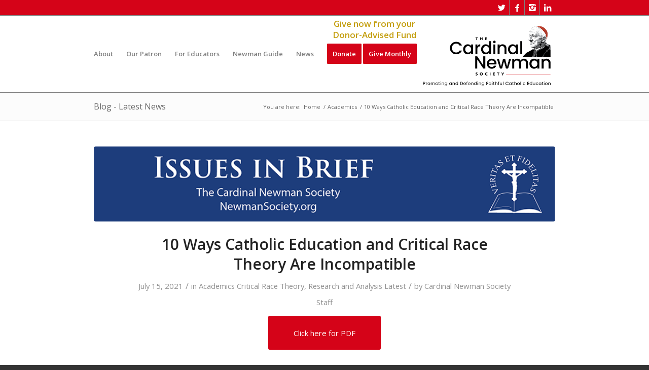

--- FILE ---
content_type: text/html; charset=UTF-8
request_url: https://cardinalnewmansociety.org/10-ways-catholic-education-and-critical-race-theory-are-incompatible/
body_size: 21072
content:
<!DOCTYPE html>
<html lang="en-US" class="html_stretched responsive av-preloader-disabled  html_header_top html_logo_right html_main_nav_header html_menu_left html_custom html_header_sticky html_header_shrinking_disabled html_header_topbar_active html_mobile_menu_tablet html_header_searchicon_disabled html_content_align_center html_header_unstick_top_disabled html_header_stretch_disabled html_av-submenu-hidden html_av-submenu-display-click html_av-overlay-side html_av-overlay-side-classic html_av-submenu-noclone html_entry_id_4552 av-cookies-no-cookie-consent av-no-preview av-default-lightbox html_text_menu_active av-mobile-menu-switch-default">
<head>
<meta charset="UTF-8" />


<!-- mobile setting -->
<meta name="viewport" content="width=device-width, initial-scale=1">

<!-- Scripts/CSS and wp_head hook -->
<meta name='robots' content='index, follow, max-image-preview:large, max-snippet:-1, max-video-preview:-1' />
	<style>img:is([sizes="auto" i], [sizes^="auto," i]) { contain-intrinsic-size: 3000px 1500px }</style>
	    <!-- Start VWO Common Smartcode -->
    <script  type='text/javascript'>
        var _vwo_clicks = 10;
    </script>
    <!-- End VWO Common Smartcode -->
        <!-- Start VWO Async SmartCode -->
    <link rel="preconnect" href="https://dev.visualwebsiteoptimizer.com" />
    <script  type='text/javascript' id='vwoCode'>
        /* Fix: wp-rocket (application/ld+json) */
        window._vwo_code || (function () {
            var account_id=721712,
                version=2.1,
                settings_tolerance=2000,
                library_tolerance=2500,
                use_existing_jquery=false,
                hide_element='body',
                hide_element_style = 'opacity:0 !important;filter:alpha(opacity=0) !important;background:none !important;transition:none !important;',
                /* DO NOT EDIT BELOW THIS LINE */
                f=false,w=window,d=document,v=d.querySelector('#vwoCode'),cK='_vwo_'+account_id+'_settings',cc={};try{var c=JSON.parse(localStorage.getItem('_vwo_'+account_id+'_config'));cc=c&&typeof c==='object'?c:{}}catch(e){}var stT=cc.stT==='session'?w.sessionStorage:w.localStorage;code={use_existing_jquery:function(){return typeof use_existing_jquery!=='undefined'?use_existing_jquery:undefined},library_tolerance:function(){return typeof library_tolerance!=='undefined'?library_tolerance:undefined},settings_tolerance:function(){return cc.sT||settings_tolerance},hide_element_style:function(){return'{'+(cc.hES||hide_element_style)+'}'},hide_element:function(){if(performance.getEntriesByName('first-contentful-paint')[0]){return''}return typeof cc.hE==='string'?cc.hE:hide_element},getVersion:function(){return version},finish:function(e){if(!f){f=true;var t=d.getElementById('_vis_opt_path_hides');if(t)t.parentNode.removeChild(t);if(e)(new Image).src='https://dev.visualwebsiteoptimizer.com/ee.gif?a='+account_id+e}},finished:function(){return f},addScript:function(e){var t=d.createElement('script');t.type='text/javascript';if(e.src){t.src=e.src}else{t.text=e.text}d.getElementsByTagName('head')[0].appendChild(t)},load:function(e,t){var i=this.getSettings(),n=d.createElement('script'),r=this;t=t||{};if(i){n.textContent=i;d.getElementsByTagName('head')[0].appendChild(n);if(!w.VWO||VWO.caE){stT.removeItem(cK);r.load(e)}}else{var o=new XMLHttpRequest;o.open('GET',e,true);o.withCredentials=!t.dSC;o.responseType=t.responseType||'text';o.onload=function(){if(t.onloadCb){return t.onloadCb(o,e)}if(o.status===200||o.status===304){_vwo_code.addScript({text:o.responseText})}else{_vwo_code.finish('&e=loading_failure:'+e)}};o.onerror=function(){if(t.onerrorCb){return t.onerrorCb(e)}_vwo_code.finish('&e=loading_failure:'+e)};o.send()}},getSettings:function(){try{var e=stT.getItem(cK);if(!e){return}e=JSON.parse(e);if(Date.now()>e.e){stT.removeItem(cK);return}return e.s}catch(e){return}},init:function(){if(d.URL.indexOf('__vwo_disable__')>-1)return;var e=this.settings_tolerance();w._vwo_settings_timer=setTimeout(function(){_vwo_code.finish();stT.removeItem(cK)},e);var t;if(this.hide_element()!=='body'){t=d.createElement('style');var i=this.hide_element(),n=i?i+this.hide_element_style():'',r=d.getElementsByTagName('head')[0];t.setAttribute('id','_vis_opt_path_hides');v&&t.setAttribute('nonce',v.nonce);t.setAttribute('type','text/css');if(t.styleSheet)t.styleSheet.cssText=n;else t.appendChild(d.createTextNode(n));r.appendChild(t)}else{t=d.getElementsByTagName('head')[0];var n=d.createElement('div');n.style.cssText='z-index: 2147483647 !important;position: fixed !important;left: 0 !important;top: 0 !important;width: 100% !important;height: 100% !important;background: white !important;';n.setAttribute('id','_vis_opt_path_hides');n.classList.add('_vis_hide_layer');t.parentNode.insertBefore(n,t.nextSibling)}var o='https://dev.visualwebsiteoptimizer.com/j.php?a='+account_id+'&u='+encodeURIComponent(d.URL)+'&vn='+version;if(w.location.search.indexOf('_vwo_xhr')!==-1){this.addScript({src:o})}else{this.load(o+'&x=true')}}};w._vwo_code=code;code.init();})();
    </script>
    <!-- End VWO Async SmartCode -->
    
	<!-- This site is optimized with the Yoast SEO plugin v25.7 - https://yoast.com/wordpress/plugins/seo/ -->
	<title>10 Ways Catholic Education and Critical Race Theory Are Incompatible - Cardinal Newman Society</title>
	<meta name="description" content="Today America continues to struggle with the consequences of the terrible sin of slavery and the injustice of racism. With confidence in Christ, Catholic education teaches God’s will for humanity and helps students rise above hatred and injustice. But critical race theory promotes a false political ideology that aims to divide rather than heal American society." />
	<link rel="canonical" href="https://cardinalnewmansociety.org/10-ways-catholic-education-and-critical-race-theory-are-incompatible/" />
	<meta property="og:locale" content="en_US" />
	<meta property="og:type" content="article" />
	<meta property="og:title" content="10 Ways Catholic Education and Critical Race Theory Are Incompatible - Cardinal Newman Society" />
	<meta property="og:description" content="Today America continues to struggle with the consequences of the terrible sin of slavery and the injustice of racism. With confidence in Christ, Catholic education teaches God’s will for humanity and helps students rise above hatred and injustice. But critical race theory promotes a false political ideology that aims to divide rather than heal American society." />
	<meta property="og:url" content="https://cardinalnewmansociety.org/10-ways-catholic-education-and-critical-race-theory-are-incompatible/" />
	<meta property="og:site_name" content="Cardinal Newman Society" />
	<meta property="article:published_time" content="2021-07-15T22:14:04+00:00" />
	<meta property="article:modified_time" content="2025-03-19T18:57:00+00:00" />
	<meta property="og:image" content="https://cardinalnewmansociety.org/wp-content/uploads/Issues-in-Brief-header-website-845-px.png" />
	<meta property="og:image:width" content="845" />
	<meta property="og:image:height" content="137" />
	<meta property="og:image:type" content="image/png" />
	<meta name="author" content="Cardinal Newman Society Staff" />
	<meta name="twitter:card" content="summary_large_image" />
	<meta name="twitter:label1" content="Written by" />
	<meta name="twitter:data1" content="Cardinal Newman Society Staff" />
	<meta name="twitter:label2" content="Est. reading time" />
	<meta name="twitter:data2" content="2 minutes" />
	<script type="application/ld+json" class="yoast-schema-graph">{"@context":"https://schema.org","@graph":[{"@type":"WebPage","@id":"https://cardinalnewmansociety.org/10-ways-catholic-education-and-critical-race-theory-are-incompatible/","url":"https://cardinalnewmansociety.org/10-ways-catholic-education-and-critical-race-theory-are-incompatible/","name":"10 Ways Catholic Education and Critical Race Theory Are Incompatible - Cardinal Newman Society","isPartOf":{"@id":"https://cardinalnewmansociety.org/#website"},"primaryImageOfPage":{"@id":"https://cardinalnewmansociety.org/10-ways-catholic-education-and-critical-race-theory-are-incompatible/#primaryimage"},"image":{"@id":"https://cardinalnewmansociety.org/10-ways-catholic-education-and-critical-race-theory-are-incompatible/#primaryimage"},"thumbnailUrl":"https://cardinalnewmansociety.org/wp-content/uploads/Issues-in-Brief-header-website-845-px.png","datePublished":"2021-07-15T22:14:04+00:00","dateModified":"2025-03-19T18:57:00+00:00","author":{"@id":"https://cardinalnewmansociety.org/#/schema/person/e1342a460b6664ff1ae01c35c6abf572"},"description":"Today America continues to struggle with the consequences of the terrible sin of slavery and the injustice of racism. With confidence in Christ, Catholic education teaches God’s will for humanity and helps students rise above hatred and injustice. But critical race theory promotes a false political ideology that aims to divide rather than heal American society.","breadcrumb":{"@id":"https://cardinalnewmansociety.org/10-ways-catholic-education-and-critical-race-theory-are-incompatible/#breadcrumb"},"inLanguage":"en-US","potentialAction":[{"@type":"ReadAction","target":["https://cardinalnewmansociety.org/10-ways-catholic-education-and-critical-race-theory-are-incompatible/"]}]},{"@type":"ImageObject","inLanguage":"en-US","@id":"https://cardinalnewmansociety.org/10-ways-catholic-education-and-critical-race-theory-are-incompatible/#primaryimage","url":"https://cardinalnewmansociety.org/wp-content/uploads/Issues-in-Brief-header-website-845-px.png","contentUrl":"https://cardinalnewmansociety.org/wp-content/uploads/Issues-in-Brief-header-website-845-px.png","width":845,"height":137},{"@type":"BreadcrumbList","@id":"https://cardinalnewmansociety.org/10-ways-catholic-education-and-critical-race-theory-are-incompatible/#breadcrumb","itemListElement":[{"@type":"ListItem","position":1,"name":"Home","item":"https://cardinalnewmansociety.org/home/"},{"@type":"ListItem","position":2,"name":"10 Ways Catholic Education and Critical Race Theory Are Incompatible"}]},{"@type":"WebSite","@id":"https://cardinalnewmansociety.org/#website","url":"https://cardinalnewmansociety.org/","name":"Cardinal Newman Society","description":"","potentialAction":[{"@type":"SearchAction","target":{"@type":"EntryPoint","urlTemplate":"https://cardinalnewmansociety.org/?s={search_term_string}"},"query-input":{"@type":"PropertyValueSpecification","valueRequired":true,"valueName":"search_term_string"}}],"inLanguage":"en-US"},{"@type":"Person","@id":"https://cardinalnewmansociety.org/#/schema/person/e1342a460b6664ff1ae01c35c6abf572","name":"Cardinal Newman Society Staff","image":{"@type":"ImageObject","inLanguage":"en-US","@id":"https://cardinalnewmansociety.org/#/schema/person/image/236822ac974dfc3b34993719f6c30309","url":"http://newmansociety.org/wp-content/uploads/2020/03/CNS-Vertical-Logo-Blue_for-web-96x96.png","contentUrl":"http://newmansociety.org/wp-content/uploads/2020/03/CNS-Vertical-Logo-Blue_for-web-96x96.png","caption":"Cardinal Newman Society Staff"},"description":"Materials brought to you by The Cardinal Newman Society","url":"https://cardinalnewmansociety.org/author/newman-society-staff/"}]}</script>
	<!-- / Yoast SEO plugin. -->


<link rel='dns-prefetch' href='//www.google.com' />

<!-- google webfont font replacement -->

			<script type='text/javascript'>

				(function() {

					/*	check if webfonts are disabled by user setting via cookie - or user must opt in.	*/
					var html = document.getElementsByTagName('html')[0];
					var cookie_check = html.className.indexOf('av-cookies-needs-opt-in') >= 0 || html.className.indexOf('av-cookies-can-opt-out') >= 0;
					var allow_continue = true;
					var silent_accept_cookie = html.className.indexOf('av-cookies-user-silent-accept') >= 0;

					if( cookie_check && ! silent_accept_cookie )
					{
						if( ! document.cookie.match(/aviaCookieConsent/) || html.className.indexOf('av-cookies-session-refused') >= 0 )
						{
							allow_continue = false;
						}
						else
						{
							if( ! document.cookie.match(/aviaPrivacyRefuseCookiesHideBar/) )
							{
								allow_continue = false;
							}
							else if( ! document.cookie.match(/aviaPrivacyEssentialCookiesEnabled/) )
							{
								allow_continue = false;
							}
							else if( document.cookie.match(/aviaPrivacyGoogleWebfontsDisabled/) )
							{
								allow_continue = false;
							}
						}
					}

					if( allow_continue )
					{
						var f = document.createElement('link');

						f.type 	= 'text/css';
						f.rel 	= 'stylesheet';
						f.href 	= 'https://fonts.googleapis.com/css?family=Open+Sans:400,600&display=auto';
						f.id 	= 'avia-google-webfont';

						document.getElementsByTagName('head')[0].appendChild(f);
					}
				})();

			</script>
			<script type="text/javascript">
/* <![CDATA[ */
window._wpemojiSettings = {"baseUrl":"https:\/\/s.w.org\/images\/core\/emoji\/16.0.1\/72x72\/","ext":".png","svgUrl":"https:\/\/s.w.org\/images\/core\/emoji\/16.0.1\/svg\/","svgExt":".svg","source":{"concatemoji":"https:\/\/cardinalnewmansociety.org\/wp-includes\/js\/wp-emoji-release.min.js?ver=6.8.3"}};
/*! This file is auto-generated */
!function(s,n){var o,i,e;function c(e){try{var t={supportTests:e,timestamp:(new Date).valueOf()};sessionStorage.setItem(o,JSON.stringify(t))}catch(e){}}function p(e,t,n){e.clearRect(0,0,e.canvas.width,e.canvas.height),e.fillText(t,0,0);var t=new Uint32Array(e.getImageData(0,0,e.canvas.width,e.canvas.height).data),a=(e.clearRect(0,0,e.canvas.width,e.canvas.height),e.fillText(n,0,0),new Uint32Array(e.getImageData(0,0,e.canvas.width,e.canvas.height).data));return t.every(function(e,t){return e===a[t]})}function u(e,t){e.clearRect(0,0,e.canvas.width,e.canvas.height),e.fillText(t,0,0);for(var n=e.getImageData(16,16,1,1),a=0;a<n.data.length;a++)if(0!==n.data[a])return!1;return!0}function f(e,t,n,a){switch(t){case"flag":return n(e,"\ud83c\udff3\ufe0f\u200d\u26a7\ufe0f","\ud83c\udff3\ufe0f\u200b\u26a7\ufe0f")?!1:!n(e,"\ud83c\udde8\ud83c\uddf6","\ud83c\udde8\u200b\ud83c\uddf6")&&!n(e,"\ud83c\udff4\udb40\udc67\udb40\udc62\udb40\udc65\udb40\udc6e\udb40\udc67\udb40\udc7f","\ud83c\udff4\u200b\udb40\udc67\u200b\udb40\udc62\u200b\udb40\udc65\u200b\udb40\udc6e\u200b\udb40\udc67\u200b\udb40\udc7f");case"emoji":return!a(e,"\ud83e\udedf")}return!1}function g(e,t,n,a){var r="undefined"!=typeof WorkerGlobalScope&&self instanceof WorkerGlobalScope?new OffscreenCanvas(300,150):s.createElement("canvas"),o=r.getContext("2d",{willReadFrequently:!0}),i=(o.textBaseline="top",o.font="600 32px Arial",{});return e.forEach(function(e){i[e]=t(o,e,n,a)}),i}function t(e){var t=s.createElement("script");t.src=e,t.defer=!0,s.head.appendChild(t)}"undefined"!=typeof Promise&&(o="wpEmojiSettingsSupports",i=["flag","emoji"],n.supports={everything:!0,everythingExceptFlag:!0},e=new Promise(function(e){s.addEventListener("DOMContentLoaded",e,{once:!0})}),new Promise(function(t){var n=function(){try{var e=JSON.parse(sessionStorage.getItem(o));if("object"==typeof e&&"number"==typeof e.timestamp&&(new Date).valueOf()<e.timestamp+604800&&"object"==typeof e.supportTests)return e.supportTests}catch(e){}return null}();if(!n){if("undefined"!=typeof Worker&&"undefined"!=typeof OffscreenCanvas&&"undefined"!=typeof URL&&URL.createObjectURL&&"undefined"!=typeof Blob)try{var e="postMessage("+g.toString()+"("+[JSON.stringify(i),f.toString(),p.toString(),u.toString()].join(",")+"));",a=new Blob([e],{type:"text/javascript"}),r=new Worker(URL.createObjectURL(a),{name:"wpTestEmojiSupports"});return void(r.onmessage=function(e){c(n=e.data),r.terminate(),t(n)})}catch(e){}c(n=g(i,f,p,u))}t(n)}).then(function(e){for(var t in e)n.supports[t]=e[t],n.supports.everything=n.supports.everything&&n.supports[t],"flag"!==t&&(n.supports.everythingExceptFlag=n.supports.everythingExceptFlag&&n.supports[t]);n.supports.everythingExceptFlag=n.supports.everythingExceptFlag&&!n.supports.flag,n.DOMReady=!1,n.readyCallback=function(){n.DOMReady=!0}}).then(function(){return e}).then(function(){var e;n.supports.everything||(n.readyCallback(),(e=n.source||{}).concatemoji?t(e.concatemoji):e.wpemoji&&e.twemoji&&(t(e.twemoji),t(e.wpemoji)))}))}((window,document),window._wpemojiSettings);
/* ]]> */
</script>
<style id='wp-emoji-styles-inline-css' type='text/css'>

	img.wp-smiley, img.emoji {
		display: inline !important;
		border: none !important;
		box-shadow: none !important;
		height: 1em !important;
		width: 1em !important;
		margin: 0 0.07em !important;
		vertical-align: -0.1em !important;
		background: none !important;
		padding: 0 !important;
	}
</style>
<link rel='stylesheet' id='wp-block-library-css' href='https://cardinalnewmansociety.org/wp-includes/css/dist/block-library/style.min.css?ver=6.8.3' type='text/css' media='all' />
<style id='co-authors-plus-coauthors-style-inline-css' type='text/css'>
.wp-block-co-authors-plus-coauthors.is-layout-flow [class*=wp-block-co-authors-plus]{display:inline}

</style>
<style id='co-authors-plus-avatar-style-inline-css' type='text/css'>
.wp-block-co-authors-plus-avatar :where(img){height:auto;max-width:100%;vertical-align:bottom}.wp-block-co-authors-plus-coauthors.is-layout-flow .wp-block-co-authors-plus-avatar :where(img){vertical-align:middle}.wp-block-co-authors-plus-avatar:is(.alignleft,.alignright){display:table}.wp-block-co-authors-plus-avatar.aligncenter{display:table;margin-inline:auto}

</style>
<style id='co-authors-plus-image-style-inline-css' type='text/css'>
.wp-block-co-authors-plus-image{margin-bottom:0}.wp-block-co-authors-plus-image :where(img){height:auto;max-width:100%;vertical-align:bottom}.wp-block-co-authors-plus-coauthors.is-layout-flow .wp-block-co-authors-plus-image :where(img){vertical-align:middle}.wp-block-co-authors-plus-image:is(.alignfull,.alignwide) :where(img){width:100%}.wp-block-co-authors-plus-image:is(.alignleft,.alignright){display:table}.wp-block-co-authors-plus-image.aligncenter{display:table;margin-inline:auto}

</style>
<style id='powerpress-player-block-style-inline-css' type='text/css'>


</style>
<style id='global-styles-inline-css' type='text/css'>
:root{--wp--preset--aspect-ratio--square: 1;--wp--preset--aspect-ratio--4-3: 4/3;--wp--preset--aspect-ratio--3-4: 3/4;--wp--preset--aspect-ratio--3-2: 3/2;--wp--preset--aspect-ratio--2-3: 2/3;--wp--preset--aspect-ratio--16-9: 16/9;--wp--preset--aspect-ratio--9-16: 9/16;--wp--preset--color--black: #000000;--wp--preset--color--cyan-bluish-gray: #abb8c3;--wp--preset--color--white: #ffffff;--wp--preset--color--pale-pink: #f78da7;--wp--preset--color--vivid-red: #cf2e2e;--wp--preset--color--luminous-vivid-orange: #ff6900;--wp--preset--color--luminous-vivid-amber: #fcb900;--wp--preset--color--light-green-cyan: #7bdcb5;--wp--preset--color--vivid-green-cyan: #00d084;--wp--preset--color--pale-cyan-blue: #8ed1fc;--wp--preset--color--vivid-cyan-blue: #0693e3;--wp--preset--color--vivid-purple: #9b51e0;--wp--preset--color--metallic-red: #b02b2c;--wp--preset--color--maximum-yellow-red: #edae44;--wp--preset--color--yellow-sun: #eeee22;--wp--preset--color--palm-leaf: #83a846;--wp--preset--color--aero: #7bb0e7;--wp--preset--color--old-lavender: #745f7e;--wp--preset--color--steel-teal: #5f8789;--wp--preset--color--raspberry-pink: #d65799;--wp--preset--color--medium-turquoise: #4ecac2;--wp--preset--gradient--vivid-cyan-blue-to-vivid-purple: linear-gradient(135deg,rgba(6,147,227,1) 0%,rgb(155,81,224) 100%);--wp--preset--gradient--light-green-cyan-to-vivid-green-cyan: linear-gradient(135deg,rgb(122,220,180) 0%,rgb(0,208,130) 100%);--wp--preset--gradient--luminous-vivid-amber-to-luminous-vivid-orange: linear-gradient(135deg,rgba(252,185,0,1) 0%,rgba(255,105,0,1) 100%);--wp--preset--gradient--luminous-vivid-orange-to-vivid-red: linear-gradient(135deg,rgba(255,105,0,1) 0%,rgb(207,46,46) 100%);--wp--preset--gradient--very-light-gray-to-cyan-bluish-gray: linear-gradient(135deg,rgb(238,238,238) 0%,rgb(169,184,195) 100%);--wp--preset--gradient--cool-to-warm-spectrum: linear-gradient(135deg,rgb(74,234,220) 0%,rgb(151,120,209) 20%,rgb(207,42,186) 40%,rgb(238,44,130) 60%,rgb(251,105,98) 80%,rgb(254,248,76) 100%);--wp--preset--gradient--blush-light-purple: linear-gradient(135deg,rgb(255,206,236) 0%,rgb(152,150,240) 100%);--wp--preset--gradient--blush-bordeaux: linear-gradient(135deg,rgb(254,205,165) 0%,rgb(254,45,45) 50%,rgb(107,0,62) 100%);--wp--preset--gradient--luminous-dusk: linear-gradient(135deg,rgb(255,203,112) 0%,rgb(199,81,192) 50%,rgb(65,88,208) 100%);--wp--preset--gradient--pale-ocean: linear-gradient(135deg,rgb(255,245,203) 0%,rgb(182,227,212) 50%,rgb(51,167,181) 100%);--wp--preset--gradient--electric-grass: linear-gradient(135deg,rgb(202,248,128) 0%,rgb(113,206,126) 100%);--wp--preset--gradient--midnight: linear-gradient(135deg,rgb(2,3,129) 0%,rgb(40,116,252) 100%);--wp--preset--font-size--small: 1rem;--wp--preset--font-size--medium: 1.125rem;--wp--preset--font-size--large: 1.75rem;--wp--preset--font-size--x-large: clamp(1.75rem, 3vw, 2.25rem);--wp--preset--spacing--20: 0.44rem;--wp--preset--spacing--30: 0.67rem;--wp--preset--spacing--40: 1rem;--wp--preset--spacing--50: 1.5rem;--wp--preset--spacing--60: 2.25rem;--wp--preset--spacing--70: 3.38rem;--wp--preset--spacing--80: 5.06rem;--wp--preset--shadow--natural: 6px 6px 9px rgba(0, 0, 0, 0.2);--wp--preset--shadow--deep: 12px 12px 50px rgba(0, 0, 0, 0.4);--wp--preset--shadow--sharp: 6px 6px 0px rgba(0, 0, 0, 0.2);--wp--preset--shadow--outlined: 6px 6px 0px -3px rgba(255, 255, 255, 1), 6px 6px rgba(0, 0, 0, 1);--wp--preset--shadow--crisp: 6px 6px 0px rgba(0, 0, 0, 1);}:root { --wp--style--global--content-size: 800px;--wp--style--global--wide-size: 1130px; }:where(body) { margin: 0; }.wp-site-blocks > .alignleft { float: left; margin-right: 2em; }.wp-site-blocks > .alignright { float: right; margin-left: 2em; }.wp-site-blocks > .aligncenter { justify-content: center; margin-left: auto; margin-right: auto; }:where(.is-layout-flex){gap: 0.5em;}:where(.is-layout-grid){gap: 0.5em;}.is-layout-flow > .alignleft{float: left;margin-inline-start: 0;margin-inline-end: 2em;}.is-layout-flow > .alignright{float: right;margin-inline-start: 2em;margin-inline-end: 0;}.is-layout-flow > .aligncenter{margin-left: auto !important;margin-right: auto !important;}.is-layout-constrained > .alignleft{float: left;margin-inline-start: 0;margin-inline-end: 2em;}.is-layout-constrained > .alignright{float: right;margin-inline-start: 2em;margin-inline-end: 0;}.is-layout-constrained > .aligncenter{margin-left: auto !important;margin-right: auto !important;}.is-layout-constrained > :where(:not(.alignleft):not(.alignright):not(.alignfull)){max-width: var(--wp--style--global--content-size);margin-left: auto !important;margin-right: auto !important;}.is-layout-constrained > .alignwide{max-width: var(--wp--style--global--wide-size);}body .is-layout-flex{display: flex;}.is-layout-flex{flex-wrap: wrap;align-items: center;}.is-layout-flex > :is(*, div){margin: 0;}body .is-layout-grid{display: grid;}.is-layout-grid > :is(*, div){margin: 0;}body{padding-top: 0px;padding-right: 0px;padding-bottom: 0px;padding-left: 0px;}a:where(:not(.wp-element-button)){text-decoration: underline;}:root :where(.wp-element-button, .wp-block-button__link){background-color: #32373c;border-width: 0;color: #fff;font-family: inherit;font-size: inherit;line-height: inherit;padding: calc(0.667em + 2px) calc(1.333em + 2px);text-decoration: none;}.has-black-color{color: var(--wp--preset--color--black) !important;}.has-cyan-bluish-gray-color{color: var(--wp--preset--color--cyan-bluish-gray) !important;}.has-white-color{color: var(--wp--preset--color--white) !important;}.has-pale-pink-color{color: var(--wp--preset--color--pale-pink) !important;}.has-vivid-red-color{color: var(--wp--preset--color--vivid-red) !important;}.has-luminous-vivid-orange-color{color: var(--wp--preset--color--luminous-vivid-orange) !important;}.has-luminous-vivid-amber-color{color: var(--wp--preset--color--luminous-vivid-amber) !important;}.has-light-green-cyan-color{color: var(--wp--preset--color--light-green-cyan) !important;}.has-vivid-green-cyan-color{color: var(--wp--preset--color--vivid-green-cyan) !important;}.has-pale-cyan-blue-color{color: var(--wp--preset--color--pale-cyan-blue) !important;}.has-vivid-cyan-blue-color{color: var(--wp--preset--color--vivid-cyan-blue) !important;}.has-vivid-purple-color{color: var(--wp--preset--color--vivid-purple) !important;}.has-metallic-red-color{color: var(--wp--preset--color--metallic-red) !important;}.has-maximum-yellow-red-color{color: var(--wp--preset--color--maximum-yellow-red) !important;}.has-yellow-sun-color{color: var(--wp--preset--color--yellow-sun) !important;}.has-palm-leaf-color{color: var(--wp--preset--color--palm-leaf) !important;}.has-aero-color{color: var(--wp--preset--color--aero) !important;}.has-old-lavender-color{color: var(--wp--preset--color--old-lavender) !important;}.has-steel-teal-color{color: var(--wp--preset--color--steel-teal) !important;}.has-raspberry-pink-color{color: var(--wp--preset--color--raspberry-pink) !important;}.has-medium-turquoise-color{color: var(--wp--preset--color--medium-turquoise) !important;}.has-black-background-color{background-color: var(--wp--preset--color--black) !important;}.has-cyan-bluish-gray-background-color{background-color: var(--wp--preset--color--cyan-bluish-gray) !important;}.has-white-background-color{background-color: var(--wp--preset--color--white) !important;}.has-pale-pink-background-color{background-color: var(--wp--preset--color--pale-pink) !important;}.has-vivid-red-background-color{background-color: var(--wp--preset--color--vivid-red) !important;}.has-luminous-vivid-orange-background-color{background-color: var(--wp--preset--color--luminous-vivid-orange) !important;}.has-luminous-vivid-amber-background-color{background-color: var(--wp--preset--color--luminous-vivid-amber) !important;}.has-light-green-cyan-background-color{background-color: var(--wp--preset--color--light-green-cyan) !important;}.has-vivid-green-cyan-background-color{background-color: var(--wp--preset--color--vivid-green-cyan) !important;}.has-pale-cyan-blue-background-color{background-color: var(--wp--preset--color--pale-cyan-blue) !important;}.has-vivid-cyan-blue-background-color{background-color: var(--wp--preset--color--vivid-cyan-blue) !important;}.has-vivid-purple-background-color{background-color: var(--wp--preset--color--vivid-purple) !important;}.has-metallic-red-background-color{background-color: var(--wp--preset--color--metallic-red) !important;}.has-maximum-yellow-red-background-color{background-color: var(--wp--preset--color--maximum-yellow-red) !important;}.has-yellow-sun-background-color{background-color: var(--wp--preset--color--yellow-sun) !important;}.has-palm-leaf-background-color{background-color: var(--wp--preset--color--palm-leaf) !important;}.has-aero-background-color{background-color: var(--wp--preset--color--aero) !important;}.has-old-lavender-background-color{background-color: var(--wp--preset--color--old-lavender) !important;}.has-steel-teal-background-color{background-color: var(--wp--preset--color--steel-teal) !important;}.has-raspberry-pink-background-color{background-color: var(--wp--preset--color--raspberry-pink) !important;}.has-medium-turquoise-background-color{background-color: var(--wp--preset--color--medium-turquoise) !important;}.has-black-border-color{border-color: var(--wp--preset--color--black) !important;}.has-cyan-bluish-gray-border-color{border-color: var(--wp--preset--color--cyan-bluish-gray) !important;}.has-white-border-color{border-color: var(--wp--preset--color--white) !important;}.has-pale-pink-border-color{border-color: var(--wp--preset--color--pale-pink) !important;}.has-vivid-red-border-color{border-color: var(--wp--preset--color--vivid-red) !important;}.has-luminous-vivid-orange-border-color{border-color: var(--wp--preset--color--luminous-vivid-orange) !important;}.has-luminous-vivid-amber-border-color{border-color: var(--wp--preset--color--luminous-vivid-amber) !important;}.has-light-green-cyan-border-color{border-color: var(--wp--preset--color--light-green-cyan) !important;}.has-vivid-green-cyan-border-color{border-color: var(--wp--preset--color--vivid-green-cyan) !important;}.has-pale-cyan-blue-border-color{border-color: var(--wp--preset--color--pale-cyan-blue) !important;}.has-vivid-cyan-blue-border-color{border-color: var(--wp--preset--color--vivid-cyan-blue) !important;}.has-vivid-purple-border-color{border-color: var(--wp--preset--color--vivid-purple) !important;}.has-metallic-red-border-color{border-color: var(--wp--preset--color--metallic-red) !important;}.has-maximum-yellow-red-border-color{border-color: var(--wp--preset--color--maximum-yellow-red) !important;}.has-yellow-sun-border-color{border-color: var(--wp--preset--color--yellow-sun) !important;}.has-palm-leaf-border-color{border-color: var(--wp--preset--color--palm-leaf) !important;}.has-aero-border-color{border-color: var(--wp--preset--color--aero) !important;}.has-old-lavender-border-color{border-color: var(--wp--preset--color--old-lavender) !important;}.has-steel-teal-border-color{border-color: var(--wp--preset--color--steel-teal) !important;}.has-raspberry-pink-border-color{border-color: var(--wp--preset--color--raspberry-pink) !important;}.has-medium-turquoise-border-color{border-color: var(--wp--preset--color--medium-turquoise) !important;}.has-vivid-cyan-blue-to-vivid-purple-gradient-background{background: var(--wp--preset--gradient--vivid-cyan-blue-to-vivid-purple) !important;}.has-light-green-cyan-to-vivid-green-cyan-gradient-background{background: var(--wp--preset--gradient--light-green-cyan-to-vivid-green-cyan) !important;}.has-luminous-vivid-amber-to-luminous-vivid-orange-gradient-background{background: var(--wp--preset--gradient--luminous-vivid-amber-to-luminous-vivid-orange) !important;}.has-luminous-vivid-orange-to-vivid-red-gradient-background{background: var(--wp--preset--gradient--luminous-vivid-orange-to-vivid-red) !important;}.has-very-light-gray-to-cyan-bluish-gray-gradient-background{background: var(--wp--preset--gradient--very-light-gray-to-cyan-bluish-gray) !important;}.has-cool-to-warm-spectrum-gradient-background{background: var(--wp--preset--gradient--cool-to-warm-spectrum) !important;}.has-blush-light-purple-gradient-background{background: var(--wp--preset--gradient--blush-light-purple) !important;}.has-blush-bordeaux-gradient-background{background: var(--wp--preset--gradient--blush-bordeaux) !important;}.has-luminous-dusk-gradient-background{background: var(--wp--preset--gradient--luminous-dusk) !important;}.has-pale-ocean-gradient-background{background: var(--wp--preset--gradient--pale-ocean) !important;}.has-electric-grass-gradient-background{background: var(--wp--preset--gradient--electric-grass) !important;}.has-midnight-gradient-background{background: var(--wp--preset--gradient--midnight) !important;}.has-small-font-size{font-size: var(--wp--preset--font-size--small) !important;}.has-medium-font-size{font-size: var(--wp--preset--font-size--medium) !important;}.has-large-font-size{font-size: var(--wp--preset--font-size--large) !important;}.has-x-large-font-size{font-size: var(--wp--preset--font-size--x-large) !important;}
:where(.wp-block-post-template.is-layout-flex){gap: 1.25em;}:where(.wp-block-post-template.is-layout-grid){gap: 1.25em;}
:where(.wp-block-columns.is-layout-flex){gap: 2em;}:where(.wp-block-columns.is-layout-grid){gap: 2em;}
:root :where(.wp-block-pullquote){font-size: 1.5em;line-height: 1.6;}
</style>
<link rel='stylesheet' id='ctf_styles-css' href='https://cardinalnewmansociety.org/wp-content/plugins/custom-twitter-feeds/css/ctf-styles.min.css?ver=2.3.1' type='text/css' media='all' />
<link rel='stylesheet' id='ditty-displays-css' href='https://cardinalnewmansociety.org/wp-content/plugins/ditty-news-ticker/build/dittyDisplays.css?ver=3.1.58' type='text/css' media='all' />
<link rel='stylesheet' id='ditty-fontawesome-css' href='https://cardinalnewmansociety.org/wp-content/plugins/ditty-news-ticker/includes/libs/fontawesome-6.4.0/css/all.css?ver=6.4.0' type='text/css' media='' />
<link rel='stylesheet' id='aurora-heatmap-css' href='https://cardinalnewmansociety.org/wp-content/plugins/aurora-heatmap/style.css?ver=1.7.1' type='text/css' media='all' />
<link rel='stylesheet' id='tablepress-default-css' href='https://cardinalnewmansociety.org/wp-content/tablepress-combined.min.css?ver=7' type='text/css' media='all' />
<link rel='stylesheet' id='avia-merged-styles-css' href='https://cardinalnewmansociety.org/wp-content/uploads/dynamic_avia/avia-merged-styles-d37b4a52c60d67dafbcd37ab0e4c2761---6973e493327a0.css' type='text/css' media='all' />
<link rel='stylesheet' id='avia-single-post-4552-css' href='https://cardinalnewmansociety.org/wp-content/uploads/dynamic_avia/avia_posts_css/post-4552.css?ver=ver-1769553650' type='text/css' media='all' />
<script type="text/javascript" src="https://cardinalnewmansociety.org/wp-includes/js/jquery/jquery.min.js?ver=3.7.1" id="jquery-core-js"></script>
<script type="text/javascript" src="https://cardinalnewmansociety.org/wp-includes/js/jquery/jquery-migrate.min.js?ver=3.4.1" id="jquery-migrate-js"></script>
<script type="text/javascript" id="3d-flip-book-client-locale-loader-js-extra">
/* <![CDATA[ */
var FB3D_CLIENT_LOCALE = {"ajaxurl":"https:\/\/cardinalnewmansociety.org\/wp-admin\/admin-ajax.php","dictionary":{"Table of contents":"Table of contents","Close":"Close","Bookmarks":"Bookmarks","Thumbnails":"Thumbnails","Search":"Search","Share":"Share","Facebook":"Facebook","Twitter":"Twitter","Email":"Email","Play":"Play","Previous page":"Previous page","Next page":"Next page","Zoom in":"Zoom in","Zoom out":"Zoom out","Fit view":"Fit view","Auto play":"Auto play","Full screen":"Full screen","More":"More","Smart pan":"Smart pan","Single page":"Single page","Sounds":"Sounds","Stats":"Stats","Print":"Print","Download":"Download","Goto first page":"Goto first page","Goto last page":"Goto last page"},"images":"https:\/\/cardinalnewmansociety.org\/wp-content\/plugins\/interactive-3d-flipbook-powered-physics-engine\/assets\/images\/","jsData":{"urls":[],"posts":{"ids_mis":[],"ids":[]},"pages":[],"firstPages":[],"bookCtrlProps":[],"bookTemplates":[]},"key":"3d-flip-book","pdfJS":{"pdfJsLib":"https:\/\/cardinalnewmansociety.org\/wp-content\/plugins\/interactive-3d-flipbook-powered-physics-engine\/assets\/js\/pdf.min.js?ver=4.3.136","pdfJsWorker":"https:\/\/cardinalnewmansociety.org\/wp-content\/plugins\/interactive-3d-flipbook-powered-physics-engine\/assets\/js\/pdf.worker.js?ver=4.3.136","stablePdfJsLib":"https:\/\/cardinalnewmansociety.org\/wp-content\/plugins\/interactive-3d-flipbook-powered-physics-engine\/assets\/js\/stable\/pdf.min.js?ver=2.5.207","stablePdfJsWorker":"https:\/\/cardinalnewmansociety.org\/wp-content\/plugins\/interactive-3d-flipbook-powered-physics-engine\/assets\/js\/stable\/pdf.worker.js?ver=2.5.207","pdfJsCMapUrl":"https:\/\/cardinalnewmansociety.org\/wp-content\/plugins\/interactive-3d-flipbook-powered-physics-engine\/assets\/cmaps\/"},"cacheurl":"https:\/\/cardinalnewmansociety.org\/wp-content\/uploads\/3d-flip-book\/cache\/","pluginsurl":"https:\/\/cardinalnewmansociety.org\/wp-content\/plugins\/","pluginurl":"https:\/\/cardinalnewmansociety.org\/wp-content\/plugins\/interactive-3d-flipbook-powered-physics-engine\/","thumbnailSize":{"width":"80","height":"80"},"version":"1.16.16"};
/* ]]> */
</script>
<script type="text/javascript" src="https://cardinalnewmansociety.org/wp-content/plugins/interactive-3d-flipbook-powered-physics-engine/assets/js/client-locale-loader.js?ver=1.16.16" id="3d-flip-book-client-locale-loader-js" async="async" data-wp-strategy="async"></script>
<script type="text/javascript" id="aurora-heatmap-js-extra">
/* <![CDATA[ */
var aurora_heatmap = {"_mode":"reporter","ajax_url":"https:\/\/cardinalnewmansociety.org\/wp-admin\/admin-ajax.php","action":"aurora_heatmap","reports":"click_pc,click_mobile","debug":"0","ajax_delay_time":"3000","ajax_interval":"10","ajax_bulk":null};
/* ]]> */
</script>
<script type="text/javascript" src="https://cardinalnewmansociety.org/wp-content/plugins/aurora-heatmap/js/aurora-heatmap.min.js?ver=1.7.1" id="aurora-heatmap-js"></script>
<script type="text/javascript" src="https://cardinalnewmansociety.org/wp-content/uploads/dynamic_avia/avia-head-scripts-1a3344b61da476f689d0c5eee706628a---6973e49366169.js" id="avia-head-scripts-js"></script>
<link rel="https://api.w.org/" href="https://cardinalnewmansociety.org/wp-json/" /><link rel="alternate" title="JSON" type="application/json" href="https://cardinalnewmansociety.org/wp-json/wp/v2/posts/4552" /><link rel="EditURI" type="application/rsd+xml" title="RSD" href="https://cardinalnewmansociety.org/xmlrpc.php?rsd" />
<link rel='shortlink' href='https://cardinalnewmansociety.org/?p=4552' />
<link rel="alternate" title="oEmbed (JSON)" type="application/json+oembed" href="https://cardinalnewmansociety.org/wp-json/oembed/1.0/embed?url=https%3A%2F%2Fcardinalnewmansociety.org%2F10-ways-catholic-education-and-critical-race-theory-are-incompatible%2F" />
<link rel="alternate" title="oEmbed (XML)" type="text/xml+oembed" href="https://cardinalnewmansociety.org/wp-json/oembed/1.0/embed?url=https%3A%2F%2Fcardinalnewmansociety.org%2F10-ways-catholic-education-and-critical-race-theory-are-incompatible%2F&#038;format=xml" />
            <script type="text/javascript"><!--
                                function powerpress_pinw(pinw_url){window.open(pinw_url, 'PowerPressPlayer','toolbar=0,status=0,resizable=1,width=460,height=320');	return false;}
                //-->

                // tabnab protection
                window.addEventListener('load', function () {
                    // make all links have rel="noopener noreferrer"
                    document.querySelectorAll('a[target="_blank"]').forEach(link => {
                        link.setAttribute('rel', 'noopener noreferrer');
                    });
                });
            </script>
            
<link rel="icon" href="https://cardinalnewmansociety.org/wp-content/uploads/CNS-favicon-300x300.png" type="image/png">
<!--[if lt IE 9]><script src="https://cardinalnewmansociety.org/wp-content/themes/enfold/js/html5shiv.js"></script><![endif]--><link rel="profile" href="https://gmpg.org/xfn/11" />
<link rel="alternate" type="application/rss+xml" title="Cardinal Newman Society RSS2 Feed" href="https://cardinalnewmansociety.org/feed/" />
<link rel="pingback" href="https://cardinalnewmansociety.org/xmlrpc.php" />

<style type='text/css' media='screen'>
 #top #header_main > .container, #top #header_main > .container .main_menu  .av-main-nav > li > a, #top #header_main #menu-item-shop .cart_dropdown_link{ height:151px; line-height: 151px; }
 .html_top_nav_header .av-logo-container{ height:151px;  }
 .html_header_top.html_header_sticky #top #wrap_all #main{ padding-top:181px; } 
</style>
<script id="mcjs">!function(c,h,i,m,p){m=c.createElement(h),p=c.getElementsByTagName(h)[0],m.async=1,m.src=i,p.parentNode.insertBefore(m,p)}(document,"script","https://chimpstatic.com/mcjs-connected/js/users/12216bd14fa53ecb05739e024/60e0c15d15f5535c926a12443.js");</script><meta name="google-site-verification" content="Hkt9ul7oag238OrNiPetm_OcPvIPXAM6eUxax7KdAt8" /><meta name="facebook-domain-verification" content="ww9ixofkrynj3i2ze6b457k8gjao6k" /><!-- Google Tag Manager -->
<script>(function(w,d,s,l,i){w[l]=w[l]||[];w[l].push({'gtm.start':
new Date().getTime(),event:'gtm.js'});var f=d.getElementsByTagName(s)[0],
j=d.createElement(s),dl=l!='dataLayer'?'&l='+l:'';j.async=true;j.src=
'https://www.googletagmanager.com/gtm.js?id='+i+dl;f.parentNode.insertBefore(j,f);
})(window,document,'script','dataLayer','GTM-KB44MHL');</script>
<!-- End Google Tag Manager --><meta name="google-site-verification" content="CPBY7NQSU_LUsxPXc0KPBUOivhpa3FQJ24Ssr-4F-_4" />
<!-- To speed up the rendering and to display the site as fast as possible to the user we include some styles and scripts for above the fold content inline -->
<script type="text/javascript">'use strict';var avia_is_mobile=!1;if(/Android|webOS|iPhone|iPad|iPod|BlackBerry|IEMobile|Opera Mini/i.test(navigator.userAgent)&&'ontouchstart' in document.documentElement){avia_is_mobile=!0;document.documentElement.className+=' avia_mobile '}
else{document.documentElement.className+=' avia_desktop '};document.documentElement.className+=' js_active ';(function(){var e=['-webkit-','-moz-','-ms-',''],n='',o=!1,a=!1;for(var t in e){if(e[t]+'transform' in document.documentElement.style){o=!0;n=e[t]+'transform'};if(e[t]+'perspective' in document.documentElement.style){a=!0}};if(o){document.documentElement.className+=' avia_transform '};if(a){document.documentElement.className+=' avia_transform3d '};if(typeof document.getElementsByClassName=='function'&&typeof document.documentElement.getBoundingClientRect=='function'&&avia_is_mobile==!1){if(n&&window.innerHeight>0){setTimeout(function(){var e=0,o={},a=0,t=document.getElementsByClassName('av-parallax'),i=window.pageYOffset||document.documentElement.scrollTop;for(e=0;e<t.length;e++){t[e].style.top='0px';o=t[e].getBoundingClientRect();a=Math.ceil((window.innerHeight+i-o.top)*0.3);t[e].style[n]='translate(0px, '+a+'px)';t[e].style.top='auto';t[e].className+=' enabled-parallax '}},50)}}})();</script>		<style type="text/css" id="wp-custom-css">
			/* enfold social media icons fix */
.social_bookmarks_twitter a::before, .av-social-link-twitter a::before {
    font-family: 'entypo-fontello';
    content: '';
}
.social_bookmarks_facebook a::before, .av-social-link-facebook a::before {
    font-family: 'entypo-fontello';
    content: '';
}
.social_bookmarks_linkedin a::before, .av-social-link-linkedin a::before {
    font-family: 'entypo-fontello';
    content: '';
}
.social_bookmarks_pinterest a::before, .av-social-link-pinterest a::before {
    font-family: 'entypo-fontello';
    content: '';
}
.social_bookmarks_tumblr a::before, .av-social-link-tumblr a::before {
    font-family: 'entypo-fontello';
    content: '';
}
.social_bookmarks_reddit a::before, .av-social-link-reddit a::before {
    font-family: 'entypo-fontello';
    content: '';
}
.social_bookmarks_vk a::before, .av-social-link-vk a::before {
    font-family: 'entypo-fontello';
    content: '';
}
.social_bookmarks_gplus a::before, .av-social-link-gplus a::before {
    font-family: 'entypo-fontello';
    content: '';
}
.social_bookmarks_mail a::before {
    font-family: 'entypo-fontello';
    content: '';
}
.social_bookmarks_dribble a::before {
    font-family: 'entypo-fontello';
    content: '';
}
.social_bookmarks_youtube a::before {
    font-family: 'entypo-fontello';
    content: '';
}
.social_bookmarks_instagram a::before {
    font-family: 'entypo-fontello';
    content: '';
}
.social_bookmarks_vimeo a::before {
    font-family: 'entypo-fontello';
    content: '';
}

#top .fullsize .template-blog .post .entry-content-wrapper {
	text-align: left;
}

.caption_framed .slideshow_caption .avia-caption-content p, .caption_framed .slideshow_caption .avia-caption-title, .avia-caption .avia-caption-content p, .avia-caption .avia-caption-title {
	background: rgba(3, 0, 0, .2);
}

.postcopyright {
	clear: both;
	padding-top: 70px;
	margin-bottom: -50px;
	font-size: 14px;
}

.header_color .av_ajax_search_title {
    color: #fff;
	text-transform: capitalize;
}

body.logged-in #pum-6622 {
	border-top: 50px solid #d62027 !important;
}

/* Pop landing */

#pum_popup_title_6622 {
	display: none;
}

#pum-6622 {
	border-top: 20px solid #d62027 !important;
}

#popmake-6622 {
	padding: 0;
}

#popmake-6622 .pum-close.popmake-close {
font-weight: 700;
padding: 8px 25px;
font-size: 14px; 
	margin-bottom: 30px;
}

#popmake-6622 .pop-outer-wrap {
	padding: 20px;
	max-width: 100%;
	width: 1100px; 
	margin: 0 auto;
}

#popmake-6622 .pop-bottom-inner {
	max-width: 100%;
	width: 1100px; 
	margin: 0 auto;
	padding-bottom: 100px;
}

.pop-bottom {
	 background: rgb(0,0,0);
background: linear-gradient(0deg, rgba(0,0,0,0.6026611328125) 2%, rgba(0,0,0,0.08165272945115543) 49%, rgba(255,255,255,1) 91%); 
}

.pop-bold {
	font-weight: 700;
}

.pop-col {
	padding: 20px 40px;
}

.pop-col img {
  max-height: 157px !important;
  width: auto;
}

.pop-flex-wrap {
	display: flex;
	justify-content: center;
	align-items: center;
}

.pop-flex-wrap.flex-3 {
	align-items: stretch; 
	/*background: #efefef;*/ 
	margin-top: 20px;
	margin-bottom: 40px;
}

.pop-flex-wrap.flex-3 .pop-col {
	padding: 10px 15px;
	flex: 1 1 0px; 
	text-align: center;  
}

.pop-flex-wrap.flex-3 .pop-col:nth-child(2) {
	border-left: 1px solid #c29832;
	border-right: 1px solid #c29832;
} 

.pop-flex-wrap.flex-3 .pop-col img {
	width: 100%;
	object-fit: cover;
}

.pop-more-btn {
	background: #d62027; 
	color: #fff; 
	font-size: 14px; 
	font-weight: 700; 
	padding: 8px 25px; 
	border-radius: 25px;  
	display: inline-block;
	margin-top: 5px;
}

.pop-more-btn-gold {
	background: #c29832; 
	color: #fff; 
	font-size: 14px; 
	font-weight: 700; 
	padding: 8px 25px; 
	border-radius: 25px;  
	display: inline-block;
	margin-top: 5px;
}

.pop-text-lead {
	font-weight: 700;
}

.pop-text {
	font-size: 14px;
}

.thirty-wrap img {
	width: 300px;
}

.pop-top {
 background: rgb(0,0,0);
background: linear-gradient(90deg, rgba(0,0,0,0.6026611328125) 2%, rgba(0,0,0,0.08165272945115543) 49%, rgba(255,255,255,1) 91%); 
	text-align: right;
}

.pop-top img {
	width: 500px;
	padding: 75px 0 150px;
	margin-right: 50px;
}

.test-2 {
	text-align: inherit !important;
}

.test-2 p {
	text-align: center;
	width: 500px; 
	font-size: 28px;
}

.test-2 img {
	text-align: right;
}

@media (max-width: 767px) {
	.pop-flex-wrap.flex-3 {
		display: block;
	}
	.pop-top img {
  margin: 0;
  padding: 75px 20px;
	}
	.pop-flex-wrap.flex-3 .pop-col:nth-child(2) {
	border-top: 1px solid #c29832;
	border-bottom: 1px solid #c29832;
	border-left: none;
	border-right: none;
} 
}
body .gform_wrapper div.gchoice input[type=checkbox] {
	vertical-align: top;
	margin-top: 0.4em;
}
body .gform_wrapper div.gchoice input[type=radio] {
	vertical-align: top;
	margin-top: 0.4em;
}
#top .social_bookmarks li a {
color: white;
}

/* enfold search box fix */
.header_color .avia-tt {
background-color: #191919;
}
.header_color .ajax_search_excerpt {
color: #808080;
}
.header_color .ajax_search_title {
color: #c7c5c7;
}
#s { color: #808080 !important;}

#s {
background: white !important;
}

/* enfold red email share */
#top #wrap_all .av-social-link-mail:hover a{
    color:#fff; 
    background-color:#d50318; 
}

body.page-id-7895 #main,
body.page-id-7895 #main h1,
body.page-id-7895 #main p {
	font-family: 'Cormorant Garamond', 'Times', serif;
	color: #000 !important;
}

body.page-id-7895 .av-subheading p {
	font-size: 22px;
}
/*mobile header sizing*/



/* footer search */ 
.widget_search .wp-block-search__button {
	height: 38px !important;
}

#daf_link {
	color: #c49e0d !important;
}

#header_main #daf-input {
	background: transparent !important;
}

@media (min-width: 1176px) {
	#header_main #daf_link {
	color: #c49e0d;
	display: inline-block;
	margin-top: 5px;
	margin-left: -179px;
	z-index: 1111111;
}
}

body.parent-pageid-7071 #header_main #daf_link {
	display: none;
}		</style>
		<style type="text/css">
		@font-face {font-family: 'entypo-fontello-enfold'; font-weight: normal; font-style: normal; font-display: auto;
		src: url('https://cardinalnewmansociety.org/wp-content/themes/enfold/config-templatebuilder/avia-template-builder/assets/fonts/entypo-fontello-enfold/entypo-fontello-enfold.woff2') format('woff2'),
		url('https://cardinalnewmansociety.org/wp-content/themes/enfold/config-templatebuilder/avia-template-builder/assets/fonts/entypo-fontello-enfold/entypo-fontello-enfold.woff') format('woff'),
		url('https://cardinalnewmansociety.org/wp-content/themes/enfold/config-templatebuilder/avia-template-builder/assets/fonts/entypo-fontello-enfold/entypo-fontello-enfold.ttf') format('truetype'),
		url('https://cardinalnewmansociety.org/wp-content/themes/enfold/config-templatebuilder/avia-template-builder/assets/fonts/entypo-fontello-enfold/entypo-fontello-enfold.svg#entypo-fontello-enfold') format('svg'),
		url('https://cardinalnewmansociety.org/wp-content/themes/enfold/config-templatebuilder/avia-template-builder/assets/fonts/entypo-fontello-enfold/entypo-fontello-enfold.eot'),
		url('https://cardinalnewmansociety.org/wp-content/themes/enfold/config-templatebuilder/avia-template-builder/assets/fonts/entypo-fontello-enfold/entypo-fontello-enfold.eot?#iefix') format('embedded-opentype');
		}

		#top .avia-font-entypo-fontello-enfold, body .avia-font-entypo-fontello-enfold, html body [data-av_iconfont='entypo-fontello-enfold']:before{ font-family: 'entypo-fontello-enfold'; }
		
		@font-face {font-family: 'entypo-fontello'; font-weight: normal; font-style: normal; font-display: auto;
		src: url('https://cardinalnewmansociety.org/wp-content/themes/enfold/config-templatebuilder/avia-template-builder/assets/fonts/entypo-fontello/entypo-fontello.woff2') format('woff2'),
		url('https://cardinalnewmansociety.org/wp-content/themes/enfold/config-templatebuilder/avia-template-builder/assets/fonts/entypo-fontello/entypo-fontello.woff') format('woff'),
		url('https://cardinalnewmansociety.org/wp-content/themes/enfold/config-templatebuilder/avia-template-builder/assets/fonts/entypo-fontello/entypo-fontello.ttf') format('truetype'),
		url('https://cardinalnewmansociety.org/wp-content/themes/enfold/config-templatebuilder/avia-template-builder/assets/fonts/entypo-fontello/entypo-fontello.svg#entypo-fontello') format('svg'),
		url('https://cardinalnewmansociety.org/wp-content/themes/enfold/config-templatebuilder/avia-template-builder/assets/fonts/entypo-fontello/entypo-fontello.eot'),
		url('https://cardinalnewmansociety.org/wp-content/themes/enfold/config-templatebuilder/avia-template-builder/assets/fonts/entypo-fontello/entypo-fontello.eot?#iefix') format('embedded-opentype');
		}

		#top .avia-font-entypo-fontello, body .avia-font-entypo-fontello, html body [data-av_iconfont='entypo-fontello']:before{ font-family: 'entypo-fontello'; }
		</style>

<!--
Debugging Info for Theme support: 

Theme: Enfold
Version: 7.1.1
Installed: enfold
AviaFramework Version: 5.6
AviaBuilder Version: 6.0
aviaElementManager Version: 1.0.1
ML:512-PU:39-PLA:31
WP:6.8.3
Compress: CSS:all theme files - JS:all theme files
Updates: enabled - token has changed and not verified
PLAu:30
-->
</head>

<body id="top" class="wp-singular post-template-default single single-post postid-4552 single-format-standard wp-theme-enfold stretched rtl_columns av-curtain-numeric open_sans  post-type-post category-academics issue-crt issue-research-analysis-crt item_type-latest author-cap-newman-society-staff avia-responsive-images-support" itemscope="itemscope" itemtype="https://schema.org/WebPage" >

	<!-- Google Tag Manager (noscript) -->
<noscript><iframe src="https://www.googletagmanager.com/ns.html?id=GTM-KB44MHL"
height="0" width="0" style="display:none;visibility:hidden"></iframe></noscript>
<!-- End Google Tag Manager (noscript) -->
	<div id='wrap_all'>

	
<header id='header' class='all_colors header_color light_bg_color  av_header_top av_logo_right av_main_nav_header av_menu_left av_custom av_header_sticky av_header_shrinking_disabled av_header_stretch_disabled av_mobile_menu_tablet av_header_searchicon_disabled av_header_unstick_top_disabled av_bottom_nav_disabled  av_alternate_logo_active av_header_border_disabled' aria-label="Header" data-av_shrink_factor='50' role="banner" itemscope="itemscope" itemtype="https://schema.org/WPHeader" >

		<div id='header_meta' class='container_wrap container_wrap_meta  av_icon_active_right av_extra_header_active av_secondary_right av_phone_active_right av_entry_id_4552'>

			      <div class='container'>
			      <ul class='noLightbox social_bookmarks icon_count_4'><li class='social_bookmarks_twitter av-social-link-twitter social_icon_1 avia_social_iconfont'><a  target="_blank" aria-label="Link to X" href='https://twitter.com/newman_society' data-av_icon='' data-av_iconfont='entypo-fontello' title="Link to X" desc="Link to X" title='Link to X'><span class='avia_hidden_link_text'>Link to X</span></a></li><li class='social_bookmarks_facebook av-social-link-facebook social_icon_2 avia_social_iconfont'><a  target="_blank" aria-label="Link to Facebook" href='https://www.facebook.com/CardinalNewmanSociety' data-av_icon='' data-av_iconfont='entypo-fontello' title="Link to Facebook" desc="Link to Facebook" title='Link to Facebook'><span class='avia_hidden_link_text'>Link to Facebook</span></a></li><li class='social_bookmarks_instagram av-social-link-instagram social_icon_3 avia_social_iconfont'><a  target="_blank" aria-label="Link to Instagram" href='https://www.instagram.com/newman_society/' data-av_icon='' data-av_iconfont='entypo-fontello' title="Link to Instagram" desc="Link to Instagram" title='Link to Instagram'><span class='avia_hidden_link_text'>Link to Instagram</span></a></li><li class='social_bookmarks_linkedin av-social-link-linkedin social_icon_4 avia_social_iconfont'><a  target="_blank" aria-label="Link to LinkedIn" href='https://www.linkedin.com/company/cardinal-newman-society' data-av_icon='' data-av_iconfont='entypo-fontello' title="Link to LinkedIn" desc="Link to LinkedIn" title='Link to LinkedIn'><span class='avia_hidden_link_text'>Link to LinkedIn</span></a></li></ul>			      </div>
		</div>

		<div  id='header_main' class='container_wrap container_wrap_logo'>

            <script>
        var _msdaf_id = 'ee47eeec4713d8';
    </script>
    <script src="https://app.dafwidget.com/api/js/source.js"></script>
    <script>
        document.addEventListener('DOMContentLoaded', function() {
    var dafLink = document.getElementById('daf_link');
    var aviaMenu = document.getElementById('avia-menu');
    function moveDafLink() {
        if (!dafLink) return;
        if (window.innerWidth < 1000) {
            dafLink.style.display = 'none';
            var observer = new MutationObserver(function(mutations, obs) {
                var burgerMenu = document.getElementById('av-burger-menu-ul');
                var overlay = document.querySelector('.av-burger-overlay');
                if (burgerMenu && overlay) {
                    burgerMenu.appendChild(dafLink);
                    dafLink.style.display = 'inline-block';
                    obs.disconnect();
                }
            });
            observer.observe(document.body, { childList: true, subtree: true });
        } else if (aviaMenu) {
            dafLink.style.display = '';
            aviaMenu.appendChild(dafLink);
        }
    }
    moveDafLink();
    window.addEventListener('resize', moveDafLink);
});
    </script>
    <div class='container av-logo-container'><div class='inner-container'><span class='logo avia-standard-logo'><a href='https://cardinalnewmansociety.org/' class='' aria-label='CNS logo-2C-450-tag2' title='CNS logo-2C-450-tag2'><img src="https://cardinalnewmansociety.org/wp-content/uploads/CNS-logo-2C-450-tag2.png" srcset="https://cardinalnewmansociety.org/wp-content/uploads/CNS-logo-2C-450-tag2.png 450w, https://cardinalnewmansociety.org/wp-content/uploads/CNS-logo-2C-450-tag2-300x169.png 300w" sizes="(max-width: 450px) 100vw, 450px" height="100" width="300" alt='Cardinal Newman Society' title='CNS logo-2C-450-tag2' /></a></span><nav class='main_menu' data-selectname='Select a page'  role="navigation" itemscope="itemscope" itemtype="https://schema.org/SiteNavigationElement" ><div class="avia-menu av-main-nav-wrap"><ul role="menu" class="menu av-main-nav" id="avia-menu"><li role="menuitem" id="menu-item-623" class="menu-item menu-item-type-post_type menu-item-object-page menu-item-has-children menu-item-top-level menu-item-top-level-1"><a href="https://cardinalnewmansociety.org/about/" itemprop="url" tabindex="0"><span class="avia-bullet"></span><span class="avia-menu-text">About</span><span class="avia-menu-fx"><span class="avia-arrow-wrap"><span class="avia-arrow"></span></span></span></a>


<ul class="sub-menu">
	<li role="menuitem" id="menu-item-1830" class="menu-item menu-item-type-post_type menu-item-object-page"><a href="https://cardinalnewmansociety.org/about/" itemprop="url" tabindex="0"><span class="avia-bullet"></span><span class="avia-menu-text">About the Newman Society</span></a></li>
	<li role="menuitem" id="menu-item-11524" class="menu-item menu-item-type-post_type menu-item-object-page"><a href="https://cardinalnewmansociety.org/our-impact/" itemprop="url" tabindex="0"><span class="avia-bullet"></span><span class="avia-menu-text">Our Impact</span></a></li>
</ul>
</li>
<li role="menuitem" id="menu-item-12145" class="menu-item menu-item-type-post_type menu-item-object-page menu-item-top-level menu-item-top-level-2"><a href="https://cardinalnewmansociety.org/educator-resources/resources/mission-and-governance/st-john-henry-newman-2/" itemprop="url" tabindex="0"><span class="avia-bullet"></span><span class="avia-menu-text">Our Patron</span><span class="avia-menu-fx"><span class="avia-arrow-wrap"><span class="avia-arrow"></span></span></span></a></li>
<li role="menuitem" id="menu-item-364" class="menu-item menu-item-type-post_type menu-item-object-page menu-item-has-children menu-item-top-level menu-item-top-level-3"><a href="https://cardinalnewmansociety.org/educator-resources/" itemprop="url" tabindex="0"><span class="avia-bullet"></span><span class="avia-menu-text">For Educators</span><span class="avia-menu-fx"><span class="avia-arrow-wrap"><span class="avia-arrow"></span></span></span></a>


<ul class="sub-menu">
	<li role="menuitem" id="menu-item-1831" class="menu-item menu-item-type-post_type menu-item-object-page"><a href="https://cardinalnewmansociety.org/educator-resources/" itemprop="url" tabindex="0"><span class="avia-bullet"></span><span class="avia-menu-text">Educator Resources Home</span></a></li>
	<li role="menuitem" id="menu-item-2519" class="menu-item menu-item-type-post_type menu-item-object-page"><a href="https://cardinalnewmansociety.org/educator-resources/resources/academics/catholic-curriculum-standards/" itemprop="url" tabindex="0"><span class="avia-bullet"></span><span class="avia-menu-text">Catholic Curriculum Standards</span></a></li>
	<li role="menuitem" id="menu-item-6022" class="menu-item menu-item-type-post_type menu-item-object-page"><a href="https://cardinalnewmansociety.org/ocm/" itemprop="url" tabindex="0"><span class="avia-bullet"></span><span class="avia-menu-text">Our Catholic Mission</span></a></li>
	<li role="menuitem" id="menu-item-8274" class="menu-item menu-item-type-custom menu-item-object-custom"><a target="_blank" href="http://cnssa.cardinalnewmansociety.org/" itemprop="url" tabindex="0"><span class="avia-bullet"></span><span class="avia-menu-text">Newman Insight</span></a></li>
	<li role="menuitem" id="menu-item-1835" class="menu-item menu-item-type-custom menu-item-object-custom"><a href="https://catholicedjobs.com/" itemprop="url" tabindex="0"><span class="avia-bullet"></span><span class="avia-menu-text">Catholic Ed Jobs</span></a></li>
</ul>
</li>
<li role="menuitem" id="menu-item-56" class="menu-item menu-item-type-post_type menu-item-object-page menu-item-has-children menu-item-top-level menu-item-top-level-4"><a href="https://cardinalnewmansociety.org/the-newman-guide/" itemprop="url" tabindex="0"><span class="avia-bullet"></span><span class="avia-menu-text">Newman Guide</span><span class="avia-menu-fx"><span class="avia-arrow-wrap"><span class="avia-arrow"></span></span></span></a>


<ul class="sub-menu">
	<li role="menuitem" id="menu-item-12508" class="menu-item menu-item-type-post_type menu-item-object-page"><a href="https://cardinalnewmansociety.org/guide/" itemprop="url" tabindex="0"><span class="avia-bullet"></span><span class="avia-menu-text">Order Newman Guide</span></a></li>
	<li role="menuitem" id="menu-item-1832" class="menu-item menu-item-type-post_type menu-item-object-page"><a href="https://cardinalnewmansociety.org/the-newman-guide/" itemprop="url" tabindex="0"><span class="avia-bullet"></span><span class="avia-menu-text">Newman Guide Online</span></a></li>
	<li role="menuitem" id="menu-item-12359" class="menu-item menu-item-type-post_type menu-item-object-page"><a href="https://cardinalnewmansociety.org/the-newman-guide/curriculum/" itemprop="url" tabindex="0"><span class="avia-bullet"></span><span class="avia-menu-text">Recommended Home and School Curriculum Providers</span></a></li>
	<li role="menuitem" id="menu-item-7355" class="menu-item menu-item-type-post_type menu-item-object-page"><a href="https://cardinalnewmansociety.org/the-newman-guide/catholic-schools-recognized-in-the-newman-guide/" itemprop="url" tabindex="0"><span class="avia-bullet"></span><span class="avia-menu-text">Recommended Schools</span></a></li>
	<li role="menuitem" id="menu-item-88" class="menu-item menu-item-type-post_type menu-item-object-page"><a href="https://cardinalnewmansociety.org/college/" itemprop="url" tabindex="0"><span class="avia-bullet"></span><span class="avia-menu-text">Recommended Colleges</span></a></li>
	<li role="menuitem" id="menu-item-7865" class="menu-item menu-item-type-post_type menu-item-object-page"><a href="https://cardinalnewmansociety.org/the-newman-guide/graduate-programs-recommended-in-the-newman-guide/" itemprop="url" tabindex="0"><span class="avia-bullet"></span><span class="avia-menu-text">Recommended Graduate Programs</span></a></li>
	<li role="menuitem" id="menu-item-85" class="menu-item menu-item-type-post_type menu-item-object-page"><a href="https://cardinalnewmansociety.org/the-newman-guide/scholarship-contest/" itemprop="url" tabindex="0"><span class="avia-bullet"></span><span class="avia-menu-text">Scholarship Contest</span></a></li>
	<li role="menuitem" id="menu-item-2468" class="menu-item menu-item-type-post_type menu-item-object-page"><a href="https://cardinalnewmansociety.org/the-newman-guide/recruit-me/" itemprop="url" tabindex="0"><span class="avia-bullet"></span><span class="avia-menu-text">Recruitment for High Schoolers</span></a></li>
	<li role="menuitem" id="menu-item-84" class="menu-item menu-item-type-post_type menu-item-object-page"><a href="https://cardinalnewmansociety.org/the-newman-guide/newman-guide-faq/" itemprop="url" tabindex="0"><span class="avia-bullet"></span><span class="avia-menu-text">Newman Guide FAQ</span></a></li>
</ul>
</li>
<li role="menuitem" id="menu-item-12678" class="menu-item menu-item-type-custom menu-item-object-custom menu-item-has-children menu-item-top-level menu-item-top-level-5"><a href="https://cardinalnewmansociety.org/cns-newsroom/" itemprop="url" tabindex="0"><span class="avia-bullet"></span><span class="avia-menu-text">News</span><span class="avia-menu-fx"><span class="avia-arrow-wrap"><span class="avia-arrow"></span></span></span></a>


<ul class="sub-menu">
	<li role="menuitem" id="menu-item-11331" class="menu-item menu-item-type-post_type menu-item-object-page"><a href="https://cardinalnewmansociety.org/cns-newsroom/" itemprop="url" tabindex="0"><span class="avia-bullet"></span><span class="avia-menu-text">CNS Newsroom</span></a></li>
	<li role="menuitem" id="menu-item-624" class="menu-item menu-item-type-post_type menu-item-object-page"><a href="https://cardinalnewmansociety.org/news-room/latest-from-the-newman-society/" itemprop="url" tabindex="0"><span class="avia-bullet"></span><span class="avia-menu-text">Latest from the Newman Society</span></a></li>
	<li role="menuitem" id="menu-item-8059" class="menu-item menu-item-type-post_type menu-item-object-page"><a href="https://cardinalnewmansociety.org/podcast-2/" itemprop="url" tabindex="0"><span class="avia-bullet"></span><span class="avia-menu-text">The Cardinal Newman Society Podcast</span></a></li>
</ul>
</li>
<li role="menuitem" id="menu-item-6555" class="menu-item menu-item-type-custom menu-item-object-custom av-menu-button av-menu-button-colored menu-item-top-level menu-item-top-level-6"><a href="https://secure.cardinalnewmansociety.org/donate?source_code=Anedot" itemprop="url" tabindex="0"><span class="avia-bullet"></span><span class="avia-menu-text">Donate</span><span class="avia-menu-fx"><span class="avia-arrow-wrap"><span class="avia-arrow"></span></span></span></a></li>
<li role="menuitem" id="menu-item-10491" class="menu-item menu-item-type-custom menu-item-object-custom av-menu-button av-menu-button-colored menu-item-top-level menu-item-top-level-7"><a href="https://secure.cardinalnewmansociety.org/monthly-donor-button" itemprop="url" tabindex="0"><span class="avia-bullet"></span><span class="avia-menu-text">Give Monthly</span><span class="avia-menu-fx"><span class="avia-arrow-wrap"><span class="avia-arrow"></span></span></span></a></li>
<li class="av-burger-menu-main menu-item-avia-special " role="menuitem">
	        			<a href="#" aria-label="Menu" aria-hidden="false">
							<span class="av-hamburger av-hamburger--spin av-js-hamburger">
								<span class="av-hamburger-box">
						          <span class="av-hamburger-inner"></span>
						          <strong>Menu</strong>
								</span>
							</span>
							<span class="avia_hidden_link_text">Menu</span>
						</a>
	        		   </li></ul></div></nav></div> </div> 
		<!-- end container_wrap-->
		</div>
<div class="header_bg"></div>
<!-- end header -->
</header>

	<div id='main' class='all_colors' data-scroll-offset='151'>

	<div class='stretch_full container_wrap alternate_color light_bg_color title_container'><div class='container'><strong class='main-title entry-title '><a href='https://cardinalnewmansociety.org/' rel='bookmark' title='Permanent Link: Blog - Latest News'  itemprop="headline" >Blog - Latest News</a></strong><div class="breadcrumb breadcrumbs avia-breadcrumbs"><div class="breadcrumb-trail" ><span class="trail-before"><span class="breadcrumb-title">You are here:</span></span> <span  itemscope="itemscope" itemtype="https://schema.org/BreadcrumbList" ><span  itemscope="itemscope" itemtype="https://schema.org/ListItem" itemprop="itemListElement" ><a itemprop="url" href="https://cardinalnewmansociety.org" title="Cardinal Newman Society" rel="home" class="trail-begin"><span itemprop="name">Home</span></a><span itemprop="position" class="hidden">1</span></span></span> <span class="sep">/</span> <span  itemscope="itemscope" itemtype="https://schema.org/BreadcrumbList" ><span  itemscope="itemscope" itemtype="https://schema.org/ListItem" itemprop="itemListElement" ><a itemprop="url" href="https://cardinalnewmansociety.org/category/academics/"><span itemprop="name">Academics</span></a><span itemprop="position" class="hidden">2</span></span></span> <span class="sep">/</span> <span class="trail-end">10 Ways Catholic Education and Critical Race Theory Are Incompatible</span></div></div></div></div>
		<div class='container_wrap container_wrap_first main_color fullsize'>

			<div class='container template-blog template-single-blog '>

				<main class='content units av-content-full alpha  av-blog-meta-comments-disabled av-blog-meta-html-info-disabled av-blog-meta-tag-disabled av-main-single'  role="main" itemscope="itemscope" itemtype="https://schema.org/Blog" >

					<article class="post-entry post-entry-type-standard post-entry-4552 post-loop-1 post-parity-odd post-entry-last single-big with-slider post-4552 post type-post status-publish format-standard has-post-thumbnail hentry category-academics issue-crt issue-research-analysis-crt item_type-latest"  itemscope="itemscope" itemtype="https://schema.org/BlogPosting" itemprop="blogPost" ><div class="big-preview single-big"  itemprop="image" itemscope="itemscope" itemtype="https://schema.org/ImageObject" ><a href="https://cardinalnewmansociety.org/wp-content/uploads/Issues-in-Brief-header-website-845-px.png" data-srcset="https://cardinalnewmansociety.org/wp-content/uploads/Issues-in-Brief-header-website-845-px.png 845w, https://cardinalnewmansociety.org/wp-content/uploads/Issues-in-Brief-header-website-845-px-300x49.png 300w, https://cardinalnewmansociety.org/wp-content/uploads/Issues-in-Brief-header-website-845-px-768x125.png 768w, https://cardinalnewmansociety.org/wp-content/uploads/Issues-in-Brief-header-website-845-px-705x114.png 705w" data-sizes="(max-width: 845px) 100vw, 845px"  title="Issues in Brief header website 845 px" ><img loading="lazy" width="845" height="137" src="https://cardinalnewmansociety.org/wp-content/uploads/Issues-in-Brief-header-website-845-px.png" class="wp-image-4563 avia-img-lazy-loading-4563 attachment-entry_without_sidebar size-entry_without_sidebar wp-post-image" alt="" decoding="async" srcset="https://cardinalnewmansociety.org/wp-content/uploads/Issues-in-Brief-header-website-845-px.png 845w, https://cardinalnewmansociety.org/wp-content/uploads/Issues-in-Brief-header-website-845-px-300x49.png 300w, https://cardinalnewmansociety.org/wp-content/uploads/Issues-in-Brief-header-website-845-px-768x125.png 768w, https://cardinalnewmansociety.org/wp-content/uploads/Issues-in-Brief-header-website-845-px-705x114.png 705w" sizes="(max-width: 845px) 100vw, 845px" /></a></div><div class="blog-meta"></div><div class='entry-content-wrapper clearfix standard-content'><header class="entry-content-header" aria-label="Post: 10 Ways Catholic Education and Critical Race Theory Are Incompatible"><h1 class='post-title entry-title '  itemprop="headline" >10 Ways Catholic Education and Critical Race Theory Are Incompatible<span class="post-format-icon minor-meta"></span></h1><span class="post-meta-infos"><time class="date-container minor-meta updated"  itemprop="datePublished" datetime="2021-07-15T18:14:04-04:00" >July 15, 2021</time><span class="text-sep">/</span><span class="blog-categories minor-meta">in <a href="https://cardinalnewmansociety.org/category/academics/" rel="tag">Academics</a> <a href="https://cardinalnewmansociety.org/issue/crt/" rel="tag">Critical Race Theory</a>, <a href="https://cardinalnewmansociety.org/issue/research-analysis-crt/" rel="tag">Research and Analysis</a> <a href="https://cardinalnewmansociety.org/item_type/latest/" rel="tag">Latest</a></span><span class="text-sep">/</span><span class="blog-author minor-meta">by <span class="entry-author-link"  itemprop="author" ><span class="author"><span class="fn"><a href="https://cardinalnewmansociety.org/author/newman-society-staff/" title="Posts by Cardinal Newman Society Staff" rel="author">Cardinal Newman Society Staff</a></span></span></span></span></span></header><div class="entry-content"  itemprop="text" ><div><div  class='avia-button-wrap av-21zgu8-d6f06e37c49e42766a27f18044ec9935-wrap avia-button-center  avia-builder-el-0  avia-builder-el-no-sibling '><a href='https://cardinalnewmansociety.org/wp-content/uploads/10-Ways-Catholic-Education-and-Critical-Race-Theory-Are-Incompatible-PUBLISHED-2021-7-15.pdf'  class='avia-button av-21zgu8-d6f06e37c49e42766a27f18044ec9935 av-link-btn avia-icon_select-no avia-size-x-large avia-position-center'   aria-label="Click here for PDF"><span class='avia_iconbox_title' >Click here for PDF</span></a></div></div>
<div class="wp-block-button aligncenter is-style-outline"> </div>
<!-- /wp:post-content -->

<!-- wp:paragraph -->
<p><span style="color: #000000;">Today America continues to struggle with the consequences of the terrible sin of slavery and the injustice of racism. With confidence in Christ, Catholic education teaches God’s will for humanity and helps students rise above hatred and injustice. But critical race theory promotes a false political ideology that aims to divide rather than heal American society.</span></p>
<p><span style="color: #000000;">The following are 10 ways Catholic education and critical race theory are simply incompatible, summarized from the Newman Society’s <strong><a style="color: #000000;" href="https://cardinalnewmansociety.org/educator-resources/resources/mission-and-governance/principles-of-catholic-identity/">Principles of Catholic Identity</a></strong>, <strong><a style="color: #000000;" href="https://cardinalnewmansociety.org/educator-resources/resources/academics/catholic-curriculum-standards/">Catholic Curriculum Standards</a></strong> and “<strong><a style="color: #000000;" href="https://cardinalnewmansociety.org/background-crt/">Background on Critical Race Theory and Critical Theory for Catholic Educators</a></strong>” by Dr. Denise Donohue.</span></p>
<ol>
<li><span style="color: #000000;"><b style="color: #000000;">Catholic education teaches from the truths of our faith and Christian anthropology.</b> But critical race theory is a political, divisive ideology that is antithetical to the Catholic worldview.</span></li>
<li><span style="color: #000000;"><b style="color: #000000;">Catholic education teaches the dignity of all people, made in the image and likeness of God.</b> But critical race theory has its origins in critical theory, a Marxist inspired movement that views all things through the lens of power and divides society into oppressors and the oppressed. Critical race theory marks this division according to racial lines.</span></li>
<li><span style="color: #000000;"><b style="color: #000000;">Charity and community are central to the mission of Catholic education.</b> But critical race theory promotes division and forces people into competing racial groups.</span></li>
<li><span style="color: #000000;"><b style="color: #000000;">Catholic education conforms consciences to Christ and His Church.</b> But critical race theory imputes unconscious bias upon persons and deems racism a permanent condition.</span></li>
<li><span style="color: #000000;"><b style="color: #000000;">Catholic education teaches that sin is an individual fault that can have devastating social impact.</b> But critical race theory imputes guilt for “social sins” committed in the past.</span></li>
<li><span style="color: #000000;"><b style="color: #000000;">Catholic education teaches the unity of faith and reason and helps students know and live the truth.</b> But critical race theory is skeptical of objective truth and rejects the Western intellectual tradition. It places individual experience and cultural constructivism over reason.</span></li>
<li><span style="color: #000000;"><b style="color: #000000;">Catholic education recognizes individual autonomy and cultivates students’ capacity for reason, without regard to skin color.</b> But critical race theory assumes that race defines how one thinks and looks at the world.</span></li>
<li><span style="color: #000000;"><b style="color: #000000;">Catholic education observes human accomplishments and failings according to a Catholic worldview, by which racism is one element of a fallen and redeemed nature.</b> But critical race theory demands that history be taught through the lens of race, power and privilege.</span></li>
<li><span style="color: #000000;"><b style="color: #000000;">Catholic education favors literature that promotes understanding of the human condition across time and culture.</b> But critical race theory demands that classic texts be set aside for contemporary literature that is narrowly focused on race and social deconstruction.</span></li>
<li><span style="color: #000000;"><b style="color: #000000;">Catholic education respects the natural and religious rights of parents to direct the formation of their children in collaboration with the school.</b> But critical race theory manipulates education to form children according to its narrow ideology and to reshape culture.</span></li>
</ol>
<!-- /wp:paragraph --></div><footer class="entry-footer"><div class='av-social-sharing-box av-social-sharing-box-default av-social-sharing-box-fullwidth'><div class="av-share-box"><h5 class='av-share-link-description av-no-toc '>Share this entry</h5><ul class="av-share-box-list noLightbox"><li class='av-share-link av-social-link-facebook avia_social_iconfont' ><a target="_blank" aria-label="Share on Facebook" href='https://www.facebook.com/sharer.php?u=https://cardinalnewmansociety.org/10-ways-catholic-education-and-critical-race-theory-are-incompatible/&#038;t=10%20Ways%20Catholic%20Education%20and%20Critical%20Race%20Theory%20Are%20Incompatible' data-av_icon='' data-av_iconfont='entypo-fontello'  title='' data-avia-related-tooltip='Share on Facebook'><span class='avia_hidden_link_text'>Share on Facebook</span></a></li><li class='av-share-link av-social-link-twitter avia_social_iconfont' ><a target="_blank" aria-label="Share on X" href='https://twitter.com/share?text=10%20Ways%20Catholic%20Education%20and%20Critical%20Race%20Theory%20Are%20Incompatible&#038;url=https://cardinalnewmansociety.org/?p=4552' data-av_icon='' data-av_iconfont='entypo-fontello'  title='' data-avia-related-tooltip='Share on X'><span class='avia_hidden_link_text'>Share on X</span></a></li><li class='av-share-link av-social-link-linkedin avia_social_iconfont' ><a target="_blank" aria-label="Share on LinkedIn" href='https://linkedin.com/shareArticle?mini=true&#038;title=10%20Ways%20Catholic%20Education%20and%20Critical%20Race%20Theory%20Are%20Incompatible&#038;url=https://cardinalnewmansociety.org/10-ways-catholic-education-and-critical-race-theory-are-incompatible/' data-av_icon='' data-av_iconfont='entypo-fontello'  title='' data-avia-related-tooltip='Share on LinkedIn'><span class='avia_hidden_link_text'>Share on LinkedIn</span></a></li><li class='av-share-link av-social-link-mail avia_social_iconfont' ><a  aria-label="Share by Mail" href='mailto:?subject=10%20Ways%20Catholic%20Education%20and%20Critical%20Race%20Theory%20Are%20Incompatible&#038;body=https://cardinalnewmansociety.org/10-ways-catholic-education-and-critical-race-theory-are-incompatible/' data-av_icon='' data-av_iconfont='entypo-fontello'  title='' data-avia-related-tooltip='Share by Mail'><span class='avia_hidden_link_text'>Share by Mail</span></a></li></ul></div></div><div class="postcopyright">Copyright © 2026 The Cardinal Newman Society. Permission to reprint without modification to text, with attribution to author and to The Cardinal Newman Society, and (if published online) hyperlinked to the article on the Newman Society’s website. The views expressed herein are those of the author and not necessarily those of The Cardinal Newman Society.</div></footer><div class='post_delimiter'></div></div><div class="post_author_timeline"></div><span class='hidden'>
				<span class='av-structured-data'  itemprop="image" itemscope="itemscope" itemtype="https://schema.org/ImageObject" >
						<span itemprop='url'>https://cardinalnewmansociety.org/wp-content/uploads/Issues-in-Brief-header-website-845-px.png</span>
						<span itemprop='height'>137</span>
						<span itemprop='width'>845</span>
				</span>
				<span class='av-structured-data'  itemprop="publisher" itemtype="https://schema.org/Organization" itemscope="itemscope" >
						<span itemprop='name'>Cardinal Newman Society Staff</span>
						<span itemprop='logo' itemscope itemtype='https://schema.org/ImageObject'>
							<span itemprop='url'>https://cardinalnewmansociety.org/wp-content/uploads/CNS-logo-2C-450-tag2.png</span>
						</span>
				</span><span class='av-structured-data'  itemprop="author" itemscope="itemscope" itemtype="https://schema.org/Person" ><span itemprop='name'>Cardinal Newman Society Staff</span></span><span class='av-structured-data'  itemprop="datePublished" datetime="2021-07-15T18:14:04-04:00" >2021-07-15 18:14:04</span><span class='av-structured-data'  itemprop="dateModified" itemtype="https://schema.org/dateModified" >2025-03-19 14:57:00</span><span class='av-structured-data'  itemprop="mainEntityOfPage" itemtype="https://schema.org/mainEntityOfPage" ><span itemprop='name'>10 Ways Catholic Education and Critical Race Theory Are Incompatible</span></span></span></article><div class='single-big'></div>


<div class='comment-entry post-entry'>


</div>

				<!--end content-->
				</main>

				
			</div><!--end container-->

		</div><!-- close default .container_wrap element -->

				<div class='container_wrap footer_color' id='footer'>

					<div class='container'>

						<div class='flex_column av_one_fourth  first el_before_av_one_fourth'><section id="text-7" class="widget clearfix widget_text"><h3 class="widgettitle">THE CARDINAL NEWMAN SOCIETY</h3>			<div class="textwidget"><p>P.O. Box 1879<br />
Merrifield, Virginia 22116</p>
<p>p. (703) 367-0333</p>
<p><a href="http://newmansociety.org/contact/">Contact us</a></p>
<p><a href="https://cardinalnewmansociety.org/privacy-policy/">Privacy Policy</a></p>
</div>
		<span class="seperator extralight-border"></span></section></div><div class='flex_column av_one_fourth  el_after_av_one_fourth el_before_av_one_fourth '><section id="text-5" class="widget clearfix widget_text"><h3 class="widgettitle">NAVIGATION</h3>			<div class="textwidget"><p><a href="http://newmansociety.org/">Home</a> &gt;</p>
<p><a href="http://newmansociety.org/about/">About</a> &gt;</p>
<p><a href="http://newmansociety.org/educator-resources/">Educator Resources</a> &gt;</p>
<p><a href="http://newmansociety.org/the-newman-guide/">Newman Guide</a> &gt;</p>
<p><a href="http://newmansociety.org/news-room/">Media / Newsroom</a> &gt;</p>
</div>
		<span class="seperator extralight-border"></span></section></div><div class='flex_column av_one_fourth  el_after_av_one_fourth el_before_av_one_fourth '><section id="text-6" class="widget clearfix widget_text"><h3 class="widgettitle">SUPPORT</h3>			<div class="textwidget"><p><a href="https://interland3.donorperfect.net/weblink/weblink.aspx?name=E350413&amp;id=51">Donate Now</a> &gt;</p>
<p><a href="https://cardinalnewmansociety.org/donate/">Other Ways to Give</a> &gt;</p>
<p><a href="https://cardinalnewmansociety.org/legacy">Legacy Society</a> &gt;</p>
</div>
		<span class="seperator extralight-border"></span></section></div><div class='flex_column av_one_fourth  el_after_av_one_fourth el_before_av_one_fourth '><section id="text-9" class="widget clearfix widget_text"><h3 class="widgettitle">NEWSLETTERS</h3>			<div class="textwidget"><p><a href="https://cardinalnewmansociety.org/home/newsletter/">Get Our Emails &gt;</a></p>
</div>
		<span class="seperator extralight-border"></span></section><section id="block-2" class="widget clearfix widget_block widget_search"><form role="search" method="get" action="https://cardinalnewmansociety.org/" class="wp-block-search__button-outside wp-block-search__icon-button wp-block-search"    ><label class="wp-block-search__label screen-reader-text" for="wp-block-search__input-1" >Search</label><div class="wp-block-search__inside-wrapper " ><input class="wp-block-search__input" id="wp-block-search__input-1" placeholder="" value="" type="search" name="s" required /><button aria-label="Search" class="wp-block-search__button has-icon wp-element-button" type="submit" ><svg class="search-icon" viewBox="0 0 24 24" width="24" height="24">
					<path d="M13 5c-3.3 0-6 2.7-6 6 0 1.4.5 2.7 1.3 3.7l-3.8 3.8 1.1 1.1 3.8-3.8c1 .8 2.3 1.3 3.7 1.3 3.3 0 6-2.7 6-6S16.3 5 13 5zm0 10.5c-2.5 0-4.5-2-4.5-4.5s2-4.5 4.5-4.5 4.5 2 4.5 4.5-2 4.5-4.5 4.5z"></path>
				</svg></button></div></form><span class="seperator extralight-border"></span></section></div>
					</div>

				<!-- ####### END FOOTER CONTAINER ####### -->
				</div>

	

	
				<footer class='container_wrap socket_color' id='socket'  role="contentinfo" itemscope="itemscope" itemtype="https://schema.org/WPFooter" aria-label="Copyright and company info" >
                    <div class='container'>

                        <span class='copyright'>© Copyright 2023 - The Cardinal Newman Society - <a rel='nofollow' href='https://kriesi.at'>powered by Enfold WordPress Theme</a></span>

                        <ul class='noLightbox social_bookmarks icon_count_4'><li class='social_bookmarks_twitter av-social-link-twitter social_icon_1 avia_social_iconfont'><a  target="_blank" aria-label="Link to X" href='https://twitter.com/newman_society' data-av_icon='' data-av_iconfont='entypo-fontello' title="Link to X" desc="Link to X" title='Link to X'><span class='avia_hidden_link_text'>Link to X</span></a></li><li class='social_bookmarks_facebook av-social-link-facebook social_icon_2 avia_social_iconfont'><a  target="_blank" aria-label="Link to Facebook" href='https://www.facebook.com/CardinalNewmanSociety' data-av_icon='' data-av_iconfont='entypo-fontello' title="Link to Facebook" desc="Link to Facebook" title='Link to Facebook'><span class='avia_hidden_link_text'>Link to Facebook</span></a></li><li class='social_bookmarks_instagram av-social-link-instagram social_icon_3 avia_social_iconfont'><a  target="_blank" aria-label="Link to Instagram" href='https://www.instagram.com/newman_society/' data-av_icon='' data-av_iconfont='entypo-fontello' title="Link to Instagram" desc="Link to Instagram" title='Link to Instagram'><span class='avia_hidden_link_text'>Link to Instagram</span></a></li><li class='social_bookmarks_linkedin av-social-link-linkedin social_icon_4 avia_social_iconfont'><a  target="_blank" aria-label="Link to LinkedIn" href='https://www.linkedin.com/company/cardinal-newman-society' data-av_icon='' data-av_iconfont='entypo-fontello' title="Link to LinkedIn" desc="Link to LinkedIn" title='Link to LinkedIn'><span class='avia_hidden_link_text'>Link to LinkedIn</span></a></li></ul>
                    </div>

	            <!-- ####### END SOCKET CONTAINER ####### -->
				</footer>


					<!-- end main -->
		</div>

		<!-- end wrap_all --></div>
<a href='#top' title='Scroll to top' id='scroll-top-link' class='avia-svg-icon avia-font-svg_entypo-fontello' data-av_svg_icon='up-open' data-av_iconset='svg_entypo-fontello' tabindex='-1' aria-hidden='true'>
	<svg version="1.1" xmlns="http://www.w3.org/2000/svg" width="19" height="32" viewBox="0 0 19 32" preserveAspectRatio="xMidYMid meet" aria-labelledby='av-svg-title-3' aria-describedby='av-svg-desc-3' role="graphics-symbol" aria-hidden="true">
<title id='av-svg-title-3'>Scroll to top</title>
<desc id='av-svg-desc-3'>Scroll to top</desc>
<path d="M18.048 18.24q0.512 0.512 0.512 1.312t-0.512 1.312q-1.216 1.216-2.496 0l-6.272-6.016-6.272 6.016q-1.28 1.216-2.496 0-0.512-0.512-0.512-1.312t0.512-1.312l7.488-7.168q0.512-0.512 1.28-0.512t1.28 0.512z"></path>
</svg>	<span class="avia_hidden_link_text">Scroll to top</span>
</a>

<div id="fb-root"></div>

<script type="speculationrules">
{"prefetch":[{"source":"document","where":{"and":[{"href_matches":"\/*"},{"not":{"href_matches":["\/wp-*.php","\/wp-admin\/*","\/wp-content\/uploads\/*","\/wp-content\/*","\/wp-content\/plugins\/*","\/wp-content\/themes\/enfold\/*","\/*\\?(.+)"]}},{"not":{"selector_matches":"a[rel~=\"nofollow\"]"}},{"not":{"selector_matches":".no-prefetch, .no-prefetch a"}}]},"eagerness":"conservative"}]}
</script>

 <script type='text/javascript'>
 /* <![CDATA[ */  
var avia_framework_globals = avia_framework_globals || {};
    avia_framework_globals.frameworkUrl = 'https://cardinalnewmansociety.org/wp-content/themes/enfold/framework/';
    avia_framework_globals.installedAt = 'https://cardinalnewmansociety.org/wp-content/themes/enfold/';
    avia_framework_globals.ajaxurl = 'https://cardinalnewmansociety.org/wp-admin/admin-ajax.php';
/* ]]> */ 
</script>
 
 <script type="text/javascript" id="gforms_recaptcha_recaptcha-js-extra">
/* <![CDATA[ */
var gforms_recaptcha_recaptcha_strings = {"nonce":"e3388db0d8","disconnect":"Disconnecting","change_connection_type":"Resetting","spinner":"https:\/\/cardinalnewmansociety.org\/wp-content\/plugins\/gravityforms\/images\/spinner.svg","connection_type":"classic","disable_badge":"1","change_connection_type_title":"Change Connection Type","change_connection_type_message":"Changing the connection type will delete your current settings.  Do you want to proceed?","disconnect_title":"Disconnect","disconnect_message":"Disconnecting from reCAPTCHA will delete your current settings.  Do you want to proceed?","site_key":"6LdfGeYpAAAAAMkI1k5kQ1mRzx-5c3HDj9ECxBcM"};
/* ]]> */
</script>
<script type="text/javascript" src="https://www.google.com/recaptcha/api.js?render=6LdfGeYpAAAAAMkI1k5kQ1mRzx-5c3HDj9ECxBcM&amp;ver=1.9.0" id="gforms_recaptcha_recaptcha-js" defer="defer" data-wp-strategy="defer"></script>
<script type="text/javascript" src="https://cardinalnewmansociety.org/wp-content/plugins/gravityformsrecaptcha/js/frontend.min.js?ver=1.9.0" id="gforms_recaptcha_frontend-js" defer="defer" data-wp-strategy="defer"></script>
<script type="text/javascript" src="https://cardinalnewmansociety.org/wp-content/uploads/dynamic_avia/avia-footer-scripts-28da6a71456d041ddf8f49bbd90a6393---6973e493e5b10.js" id="avia-footer-scripts-js"></script>
<script>(function(){function c(){var b=a.contentDocument||a.contentWindow.document;if(b){var d=b.createElement('script');d.innerHTML="window.__CF$cv$params={r:'9c696ee17f2feddd',t:'MTc2OTg2NDg1OC4wMDAwMDA='};var a=document.createElement('script');a.nonce='';a.src='/cdn-cgi/challenge-platform/scripts/jsd/main.js';document.getElementsByTagName('head')[0].appendChild(a);";b.getElementsByTagName('head')[0].appendChild(d)}}if(document.body){var a=document.createElement('iframe');a.height=1;a.width=1;a.style.position='absolute';a.style.top=0;a.style.left=0;a.style.border='none';a.style.visibility='hidden';document.body.appendChild(a);if('loading'!==document.readyState)c();else if(window.addEventListener)document.addEventListener('DOMContentLoaded',c);else{var e=document.onreadystatechange||function(){};document.onreadystatechange=function(b){e(b);'loading'!==document.readyState&&(document.onreadystatechange=e,c())}}}})();</script></body>
</html>


--- FILE ---
content_type: text/html; charset=utf-8
request_url: https://www.google.com/recaptcha/api2/anchor?ar=1&k=6LdfGeYpAAAAAMkI1k5kQ1mRzx-5c3HDj9ECxBcM&co=aHR0cHM6Ly9jYXJkaW5hbG5ld21hbnNvY2lldHkub3JnOjQ0Mw..&hl=en&v=N67nZn4AqZkNcbeMu4prBgzg&size=invisible&anchor-ms=20000&execute-ms=30000&cb=1jrdh6wbixai
body_size: 48904
content:
<!DOCTYPE HTML><html dir="ltr" lang="en"><head><meta http-equiv="Content-Type" content="text/html; charset=UTF-8">
<meta http-equiv="X-UA-Compatible" content="IE=edge">
<title>reCAPTCHA</title>
<style type="text/css">
/* cyrillic-ext */
@font-face {
  font-family: 'Roboto';
  font-style: normal;
  font-weight: 400;
  font-stretch: 100%;
  src: url(//fonts.gstatic.com/s/roboto/v48/KFO7CnqEu92Fr1ME7kSn66aGLdTylUAMa3GUBHMdazTgWw.woff2) format('woff2');
  unicode-range: U+0460-052F, U+1C80-1C8A, U+20B4, U+2DE0-2DFF, U+A640-A69F, U+FE2E-FE2F;
}
/* cyrillic */
@font-face {
  font-family: 'Roboto';
  font-style: normal;
  font-weight: 400;
  font-stretch: 100%;
  src: url(//fonts.gstatic.com/s/roboto/v48/KFO7CnqEu92Fr1ME7kSn66aGLdTylUAMa3iUBHMdazTgWw.woff2) format('woff2');
  unicode-range: U+0301, U+0400-045F, U+0490-0491, U+04B0-04B1, U+2116;
}
/* greek-ext */
@font-face {
  font-family: 'Roboto';
  font-style: normal;
  font-weight: 400;
  font-stretch: 100%;
  src: url(//fonts.gstatic.com/s/roboto/v48/KFO7CnqEu92Fr1ME7kSn66aGLdTylUAMa3CUBHMdazTgWw.woff2) format('woff2');
  unicode-range: U+1F00-1FFF;
}
/* greek */
@font-face {
  font-family: 'Roboto';
  font-style: normal;
  font-weight: 400;
  font-stretch: 100%;
  src: url(//fonts.gstatic.com/s/roboto/v48/KFO7CnqEu92Fr1ME7kSn66aGLdTylUAMa3-UBHMdazTgWw.woff2) format('woff2');
  unicode-range: U+0370-0377, U+037A-037F, U+0384-038A, U+038C, U+038E-03A1, U+03A3-03FF;
}
/* math */
@font-face {
  font-family: 'Roboto';
  font-style: normal;
  font-weight: 400;
  font-stretch: 100%;
  src: url(//fonts.gstatic.com/s/roboto/v48/KFO7CnqEu92Fr1ME7kSn66aGLdTylUAMawCUBHMdazTgWw.woff2) format('woff2');
  unicode-range: U+0302-0303, U+0305, U+0307-0308, U+0310, U+0312, U+0315, U+031A, U+0326-0327, U+032C, U+032F-0330, U+0332-0333, U+0338, U+033A, U+0346, U+034D, U+0391-03A1, U+03A3-03A9, U+03B1-03C9, U+03D1, U+03D5-03D6, U+03F0-03F1, U+03F4-03F5, U+2016-2017, U+2034-2038, U+203C, U+2040, U+2043, U+2047, U+2050, U+2057, U+205F, U+2070-2071, U+2074-208E, U+2090-209C, U+20D0-20DC, U+20E1, U+20E5-20EF, U+2100-2112, U+2114-2115, U+2117-2121, U+2123-214F, U+2190, U+2192, U+2194-21AE, U+21B0-21E5, U+21F1-21F2, U+21F4-2211, U+2213-2214, U+2216-22FF, U+2308-230B, U+2310, U+2319, U+231C-2321, U+2336-237A, U+237C, U+2395, U+239B-23B7, U+23D0, U+23DC-23E1, U+2474-2475, U+25AF, U+25B3, U+25B7, U+25BD, U+25C1, U+25CA, U+25CC, U+25FB, U+266D-266F, U+27C0-27FF, U+2900-2AFF, U+2B0E-2B11, U+2B30-2B4C, U+2BFE, U+3030, U+FF5B, U+FF5D, U+1D400-1D7FF, U+1EE00-1EEFF;
}
/* symbols */
@font-face {
  font-family: 'Roboto';
  font-style: normal;
  font-weight: 400;
  font-stretch: 100%;
  src: url(//fonts.gstatic.com/s/roboto/v48/KFO7CnqEu92Fr1ME7kSn66aGLdTylUAMaxKUBHMdazTgWw.woff2) format('woff2');
  unicode-range: U+0001-000C, U+000E-001F, U+007F-009F, U+20DD-20E0, U+20E2-20E4, U+2150-218F, U+2190, U+2192, U+2194-2199, U+21AF, U+21E6-21F0, U+21F3, U+2218-2219, U+2299, U+22C4-22C6, U+2300-243F, U+2440-244A, U+2460-24FF, U+25A0-27BF, U+2800-28FF, U+2921-2922, U+2981, U+29BF, U+29EB, U+2B00-2BFF, U+4DC0-4DFF, U+FFF9-FFFB, U+10140-1018E, U+10190-1019C, U+101A0, U+101D0-101FD, U+102E0-102FB, U+10E60-10E7E, U+1D2C0-1D2D3, U+1D2E0-1D37F, U+1F000-1F0FF, U+1F100-1F1AD, U+1F1E6-1F1FF, U+1F30D-1F30F, U+1F315, U+1F31C, U+1F31E, U+1F320-1F32C, U+1F336, U+1F378, U+1F37D, U+1F382, U+1F393-1F39F, U+1F3A7-1F3A8, U+1F3AC-1F3AF, U+1F3C2, U+1F3C4-1F3C6, U+1F3CA-1F3CE, U+1F3D4-1F3E0, U+1F3ED, U+1F3F1-1F3F3, U+1F3F5-1F3F7, U+1F408, U+1F415, U+1F41F, U+1F426, U+1F43F, U+1F441-1F442, U+1F444, U+1F446-1F449, U+1F44C-1F44E, U+1F453, U+1F46A, U+1F47D, U+1F4A3, U+1F4B0, U+1F4B3, U+1F4B9, U+1F4BB, U+1F4BF, U+1F4C8-1F4CB, U+1F4D6, U+1F4DA, U+1F4DF, U+1F4E3-1F4E6, U+1F4EA-1F4ED, U+1F4F7, U+1F4F9-1F4FB, U+1F4FD-1F4FE, U+1F503, U+1F507-1F50B, U+1F50D, U+1F512-1F513, U+1F53E-1F54A, U+1F54F-1F5FA, U+1F610, U+1F650-1F67F, U+1F687, U+1F68D, U+1F691, U+1F694, U+1F698, U+1F6AD, U+1F6B2, U+1F6B9-1F6BA, U+1F6BC, U+1F6C6-1F6CF, U+1F6D3-1F6D7, U+1F6E0-1F6EA, U+1F6F0-1F6F3, U+1F6F7-1F6FC, U+1F700-1F7FF, U+1F800-1F80B, U+1F810-1F847, U+1F850-1F859, U+1F860-1F887, U+1F890-1F8AD, U+1F8B0-1F8BB, U+1F8C0-1F8C1, U+1F900-1F90B, U+1F93B, U+1F946, U+1F984, U+1F996, U+1F9E9, U+1FA00-1FA6F, U+1FA70-1FA7C, U+1FA80-1FA89, U+1FA8F-1FAC6, U+1FACE-1FADC, U+1FADF-1FAE9, U+1FAF0-1FAF8, U+1FB00-1FBFF;
}
/* vietnamese */
@font-face {
  font-family: 'Roboto';
  font-style: normal;
  font-weight: 400;
  font-stretch: 100%;
  src: url(//fonts.gstatic.com/s/roboto/v48/KFO7CnqEu92Fr1ME7kSn66aGLdTylUAMa3OUBHMdazTgWw.woff2) format('woff2');
  unicode-range: U+0102-0103, U+0110-0111, U+0128-0129, U+0168-0169, U+01A0-01A1, U+01AF-01B0, U+0300-0301, U+0303-0304, U+0308-0309, U+0323, U+0329, U+1EA0-1EF9, U+20AB;
}
/* latin-ext */
@font-face {
  font-family: 'Roboto';
  font-style: normal;
  font-weight: 400;
  font-stretch: 100%;
  src: url(//fonts.gstatic.com/s/roboto/v48/KFO7CnqEu92Fr1ME7kSn66aGLdTylUAMa3KUBHMdazTgWw.woff2) format('woff2');
  unicode-range: U+0100-02BA, U+02BD-02C5, U+02C7-02CC, U+02CE-02D7, U+02DD-02FF, U+0304, U+0308, U+0329, U+1D00-1DBF, U+1E00-1E9F, U+1EF2-1EFF, U+2020, U+20A0-20AB, U+20AD-20C0, U+2113, U+2C60-2C7F, U+A720-A7FF;
}
/* latin */
@font-face {
  font-family: 'Roboto';
  font-style: normal;
  font-weight: 400;
  font-stretch: 100%;
  src: url(//fonts.gstatic.com/s/roboto/v48/KFO7CnqEu92Fr1ME7kSn66aGLdTylUAMa3yUBHMdazQ.woff2) format('woff2');
  unicode-range: U+0000-00FF, U+0131, U+0152-0153, U+02BB-02BC, U+02C6, U+02DA, U+02DC, U+0304, U+0308, U+0329, U+2000-206F, U+20AC, U+2122, U+2191, U+2193, U+2212, U+2215, U+FEFF, U+FFFD;
}
/* cyrillic-ext */
@font-face {
  font-family: 'Roboto';
  font-style: normal;
  font-weight: 500;
  font-stretch: 100%;
  src: url(//fonts.gstatic.com/s/roboto/v48/KFO7CnqEu92Fr1ME7kSn66aGLdTylUAMa3GUBHMdazTgWw.woff2) format('woff2');
  unicode-range: U+0460-052F, U+1C80-1C8A, U+20B4, U+2DE0-2DFF, U+A640-A69F, U+FE2E-FE2F;
}
/* cyrillic */
@font-face {
  font-family: 'Roboto';
  font-style: normal;
  font-weight: 500;
  font-stretch: 100%;
  src: url(//fonts.gstatic.com/s/roboto/v48/KFO7CnqEu92Fr1ME7kSn66aGLdTylUAMa3iUBHMdazTgWw.woff2) format('woff2');
  unicode-range: U+0301, U+0400-045F, U+0490-0491, U+04B0-04B1, U+2116;
}
/* greek-ext */
@font-face {
  font-family: 'Roboto';
  font-style: normal;
  font-weight: 500;
  font-stretch: 100%;
  src: url(//fonts.gstatic.com/s/roboto/v48/KFO7CnqEu92Fr1ME7kSn66aGLdTylUAMa3CUBHMdazTgWw.woff2) format('woff2');
  unicode-range: U+1F00-1FFF;
}
/* greek */
@font-face {
  font-family: 'Roboto';
  font-style: normal;
  font-weight: 500;
  font-stretch: 100%;
  src: url(//fonts.gstatic.com/s/roboto/v48/KFO7CnqEu92Fr1ME7kSn66aGLdTylUAMa3-UBHMdazTgWw.woff2) format('woff2');
  unicode-range: U+0370-0377, U+037A-037F, U+0384-038A, U+038C, U+038E-03A1, U+03A3-03FF;
}
/* math */
@font-face {
  font-family: 'Roboto';
  font-style: normal;
  font-weight: 500;
  font-stretch: 100%;
  src: url(//fonts.gstatic.com/s/roboto/v48/KFO7CnqEu92Fr1ME7kSn66aGLdTylUAMawCUBHMdazTgWw.woff2) format('woff2');
  unicode-range: U+0302-0303, U+0305, U+0307-0308, U+0310, U+0312, U+0315, U+031A, U+0326-0327, U+032C, U+032F-0330, U+0332-0333, U+0338, U+033A, U+0346, U+034D, U+0391-03A1, U+03A3-03A9, U+03B1-03C9, U+03D1, U+03D5-03D6, U+03F0-03F1, U+03F4-03F5, U+2016-2017, U+2034-2038, U+203C, U+2040, U+2043, U+2047, U+2050, U+2057, U+205F, U+2070-2071, U+2074-208E, U+2090-209C, U+20D0-20DC, U+20E1, U+20E5-20EF, U+2100-2112, U+2114-2115, U+2117-2121, U+2123-214F, U+2190, U+2192, U+2194-21AE, U+21B0-21E5, U+21F1-21F2, U+21F4-2211, U+2213-2214, U+2216-22FF, U+2308-230B, U+2310, U+2319, U+231C-2321, U+2336-237A, U+237C, U+2395, U+239B-23B7, U+23D0, U+23DC-23E1, U+2474-2475, U+25AF, U+25B3, U+25B7, U+25BD, U+25C1, U+25CA, U+25CC, U+25FB, U+266D-266F, U+27C0-27FF, U+2900-2AFF, U+2B0E-2B11, U+2B30-2B4C, U+2BFE, U+3030, U+FF5B, U+FF5D, U+1D400-1D7FF, U+1EE00-1EEFF;
}
/* symbols */
@font-face {
  font-family: 'Roboto';
  font-style: normal;
  font-weight: 500;
  font-stretch: 100%;
  src: url(//fonts.gstatic.com/s/roboto/v48/KFO7CnqEu92Fr1ME7kSn66aGLdTylUAMaxKUBHMdazTgWw.woff2) format('woff2');
  unicode-range: U+0001-000C, U+000E-001F, U+007F-009F, U+20DD-20E0, U+20E2-20E4, U+2150-218F, U+2190, U+2192, U+2194-2199, U+21AF, U+21E6-21F0, U+21F3, U+2218-2219, U+2299, U+22C4-22C6, U+2300-243F, U+2440-244A, U+2460-24FF, U+25A0-27BF, U+2800-28FF, U+2921-2922, U+2981, U+29BF, U+29EB, U+2B00-2BFF, U+4DC0-4DFF, U+FFF9-FFFB, U+10140-1018E, U+10190-1019C, U+101A0, U+101D0-101FD, U+102E0-102FB, U+10E60-10E7E, U+1D2C0-1D2D3, U+1D2E0-1D37F, U+1F000-1F0FF, U+1F100-1F1AD, U+1F1E6-1F1FF, U+1F30D-1F30F, U+1F315, U+1F31C, U+1F31E, U+1F320-1F32C, U+1F336, U+1F378, U+1F37D, U+1F382, U+1F393-1F39F, U+1F3A7-1F3A8, U+1F3AC-1F3AF, U+1F3C2, U+1F3C4-1F3C6, U+1F3CA-1F3CE, U+1F3D4-1F3E0, U+1F3ED, U+1F3F1-1F3F3, U+1F3F5-1F3F7, U+1F408, U+1F415, U+1F41F, U+1F426, U+1F43F, U+1F441-1F442, U+1F444, U+1F446-1F449, U+1F44C-1F44E, U+1F453, U+1F46A, U+1F47D, U+1F4A3, U+1F4B0, U+1F4B3, U+1F4B9, U+1F4BB, U+1F4BF, U+1F4C8-1F4CB, U+1F4D6, U+1F4DA, U+1F4DF, U+1F4E3-1F4E6, U+1F4EA-1F4ED, U+1F4F7, U+1F4F9-1F4FB, U+1F4FD-1F4FE, U+1F503, U+1F507-1F50B, U+1F50D, U+1F512-1F513, U+1F53E-1F54A, U+1F54F-1F5FA, U+1F610, U+1F650-1F67F, U+1F687, U+1F68D, U+1F691, U+1F694, U+1F698, U+1F6AD, U+1F6B2, U+1F6B9-1F6BA, U+1F6BC, U+1F6C6-1F6CF, U+1F6D3-1F6D7, U+1F6E0-1F6EA, U+1F6F0-1F6F3, U+1F6F7-1F6FC, U+1F700-1F7FF, U+1F800-1F80B, U+1F810-1F847, U+1F850-1F859, U+1F860-1F887, U+1F890-1F8AD, U+1F8B0-1F8BB, U+1F8C0-1F8C1, U+1F900-1F90B, U+1F93B, U+1F946, U+1F984, U+1F996, U+1F9E9, U+1FA00-1FA6F, U+1FA70-1FA7C, U+1FA80-1FA89, U+1FA8F-1FAC6, U+1FACE-1FADC, U+1FADF-1FAE9, U+1FAF0-1FAF8, U+1FB00-1FBFF;
}
/* vietnamese */
@font-face {
  font-family: 'Roboto';
  font-style: normal;
  font-weight: 500;
  font-stretch: 100%;
  src: url(//fonts.gstatic.com/s/roboto/v48/KFO7CnqEu92Fr1ME7kSn66aGLdTylUAMa3OUBHMdazTgWw.woff2) format('woff2');
  unicode-range: U+0102-0103, U+0110-0111, U+0128-0129, U+0168-0169, U+01A0-01A1, U+01AF-01B0, U+0300-0301, U+0303-0304, U+0308-0309, U+0323, U+0329, U+1EA0-1EF9, U+20AB;
}
/* latin-ext */
@font-face {
  font-family: 'Roboto';
  font-style: normal;
  font-weight: 500;
  font-stretch: 100%;
  src: url(//fonts.gstatic.com/s/roboto/v48/KFO7CnqEu92Fr1ME7kSn66aGLdTylUAMa3KUBHMdazTgWw.woff2) format('woff2');
  unicode-range: U+0100-02BA, U+02BD-02C5, U+02C7-02CC, U+02CE-02D7, U+02DD-02FF, U+0304, U+0308, U+0329, U+1D00-1DBF, U+1E00-1E9F, U+1EF2-1EFF, U+2020, U+20A0-20AB, U+20AD-20C0, U+2113, U+2C60-2C7F, U+A720-A7FF;
}
/* latin */
@font-face {
  font-family: 'Roboto';
  font-style: normal;
  font-weight: 500;
  font-stretch: 100%;
  src: url(//fonts.gstatic.com/s/roboto/v48/KFO7CnqEu92Fr1ME7kSn66aGLdTylUAMa3yUBHMdazQ.woff2) format('woff2');
  unicode-range: U+0000-00FF, U+0131, U+0152-0153, U+02BB-02BC, U+02C6, U+02DA, U+02DC, U+0304, U+0308, U+0329, U+2000-206F, U+20AC, U+2122, U+2191, U+2193, U+2212, U+2215, U+FEFF, U+FFFD;
}
/* cyrillic-ext */
@font-face {
  font-family: 'Roboto';
  font-style: normal;
  font-weight: 900;
  font-stretch: 100%;
  src: url(//fonts.gstatic.com/s/roboto/v48/KFO7CnqEu92Fr1ME7kSn66aGLdTylUAMa3GUBHMdazTgWw.woff2) format('woff2');
  unicode-range: U+0460-052F, U+1C80-1C8A, U+20B4, U+2DE0-2DFF, U+A640-A69F, U+FE2E-FE2F;
}
/* cyrillic */
@font-face {
  font-family: 'Roboto';
  font-style: normal;
  font-weight: 900;
  font-stretch: 100%;
  src: url(//fonts.gstatic.com/s/roboto/v48/KFO7CnqEu92Fr1ME7kSn66aGLdTylUAMa3iUBHMdazTgWw.woff2) format('woff2');
  unicode-range: U+0301, U+0400-045F, U+0490-0491, U+04B0-04B1, U+2116;
}
/* greek-ext */
@font-face {
  font-family: 'Roboto';
  font-style: normal;
  font-weight: 900;
  font-stretch: 100%;
  src: url(//fonts.gstatic.com/s/roboto/v48/KFO7CnqEu92Fr1ME7kSn66aGLdTylUAMa3CUBHMdazTgWw.woff2) format('woff2');
  unicode-range: U+1F00-1FFF;
}
/* greek */
@font-face {
  font-family: 'Roboto';
  font-style: normal;
  font-weight: 900;
  font-stretch: 100%;
  src: url(//fonts.gstatic.com/s/roboto/v48/KFO7CnqEu92Fr1ME7kSn66aGLdTylUAMa3-UBHMdazTgWw.woff2) format('woff2');
  unicode-range: U+0370-0377, U+037A-037F, U+0384-038A, U+038C, U+038E-03A1, U+03A3-03FF;
}
/* math */
@font-face {
  font-family: 'Roboto';
  font-style: normal;
  font-weight: 900;
  font-stretch: 100%;
  src: url(//fonts.gstatic.com/s/roboto/v48/KFO7CnqEu92Fr1ME7kSn66aGLdTylUAMawCUBHMdazTgWw.woff2) format('woff2');
  unicode-range: U+0302-0303, U+0305, U+0307-0308, U+0310, U+0312, U+0315, U+031A, U+0326-0327, U+032C, U+032F-0330, U+0332-0333, U+0338, U+033A, U+0346, U+034D, U+0391-03A1, U+03A3-03A9, U+03B1-03C9, U+03D1, U+03D5-03D6, U+03F0-03F1, U+03F4-03F5, U+2016-2017, U+2034-2038, U+203C, U+2040, U+2043, U+2047, U+2050, U+2057, U+205F, U+2070-2071, U+2074-208E, U+2090-209C, U+20D0-20DC, U+20E1, U+20E5-20EF, U+2100-2112, U+2114-2115, U+2117-2121, U+2123-214F, U+2190, U+2192, U+2194-21AE, U+21B0-21E5, U+21F1-21F2, U+21F4-2211, U+2213-2214, U+2216-22FF, U+2308-230B, U+2310, U+2319, U+231C-2321, U+2336-237A, U+237C, U+2395, U+239B-23B7, U+23D0, U+23DC-23E1, U+2474-2475, U+25AF, U+25B3, U+25B7, U+25BD, U+25C1, U+25CA, U+25CC, U+25FB, U+266D-266F, U+27C0-27FF, U+2900-2AFF, U+2B0E-2B11, U+2B30-2B4C, U+2BFE, U+3030, U+FF5B, U+FF5D, U+1D400-1D7FF, U+1EE00-1EEFF;
}
/* symbols */
@font-face {
  font-family: 'Roboto';
  font-style: normal;
  font-weight: 900;
  font-stretch: 100%;
  src: url(//fonts.gstatic.com/s/roboto/v48/KFO7CnqEu92Fr1ME7kSn66aGLdTylUAMaxKUBHMdazTgWw.woff2) format('woff2');
  unicode-range: U+0001-000C, U+000E-001F, U+007F-009F, U+20DD-20E0, U+20E2-20E4, U+2150-218F, U+2190, U+2192, U+2194-2199, U+21AF, U+21E6-21F0, U+21F3, U+2218-2219, U+2299, U+22C4-22C6, U+2300-243F, U+2440-244A, U+2460-24FF, U+25A0-27BF, U+2800-28FF, U+2921-2922, U+2981, U+29BF, U+29EB, U+2B00-2BFF, U+4DC0-4DFF, U+FFF9-FFFB, U+10140-1018E, U+10190-1019C, U+101A0, U+101D0-101FD, U+102E0-102FB, U+10E60-10E7E, U+1D2C0-1D2D3, U+1D2E0-1D37F, U+1F000-1F0FF, U+1F100-1F1AD, U+1F1E6-1F1FF, U+1F30D-1F30F, U+1F315, U+1F31C, U+1F31E, U+1F320-1F32C, U+1F336, U+1F378, U+1F37D, U+1F382, U+1F393-1F39F, U+1F3A7-1F3A8, U+1F3AC-1F3AF, U+1F3C2, U+1F3C4-1F3C6, U+1F3CA-1F3CE, U+1F3D4-1F3E0, U+1F3ED, U+1F3F1-1F3F3, U+1F3F5-1F3F7, U+1F408, U+1F415, U+1F41F, U+1F426, U+1F43F, U+1F441-1F442, U+1F444, U+1F446-1F449, U+1F44C-1F44E, U+1F453, U+1F46A, U+1F47D, U+1F4A3, U+1F4B0, U+1F4B3, U+1F4B9, U+1F4BB, U+1F4BF, U+1F4C8-1F4CB, U+1F4D6, U+1F4DA, U+1F4DF, U+1F4E3-1F4E6, U+1F4EA-1F4ED, U+1F4F7, U+1F4F9-1F4FB, U+1F4FD-1F4FE, U+1F503, U+1F507-1F50B, U+1F50D, U+1F512-1F513, U+1F53E-1F54A, U+1F54F-1F5FA, U+1F610, U+1F650-1F67F, U+1F687, U+1F68D, U+1F691, U+1F694, U+1F698, U+1F6AD, U+1F6B2, U+1F6B9-1F6BA, U+1F6BC, U+1F6C6-1F6CF, U+1F6D3-1F6D7, U+1F6E0-1F6EA, U+1F6F0-1F6F3, U+1F6F7-1F6FC, U+1F700-1F7FF, U+1F800-1F80B, U+1F810-1F847, U+1F850-1F859, U+1F860-1F887, U+1F890-1F8AD, U+1F8B0-1F8BB, U+1F8C0-1F8C1, U+1F900-1F90B, U+1F93B, U+1F946, U+1F984, U+1F996, U+1F9E9, U+1FA00-1FA6F, U+1FA70-1FA7C, U+1FA80-1FA89, U+1FA8F-1FAC6, U+1FACE-1FADC, U+1FADF-1FAE9, U+1FAF0-1FAF8, U+1FB00-1FBFF;
}
/* vietnamese */
@font-face {
  font-family: 'Roboto';
  font-style: normal;
  font-weight: 900;
  font-stretch: 100%;
  src: url(//fonts.gstatic.com/s/roboto/v48/KFO7CnqEu92Fr1ME7kSn66aGLdTylUAMa3OUBHMdazTgWw.woff2) format('woff2');
  unicode-range: U+0102-0103, U+0110-0111, U+0128-0129, U+0168-0169, U+01A0-01A1, U+01AF-01B0, U+0300-0301, U+0303-0304, U+0308-0309, U+0323, U+0329, U+1EA0-1EF9, U+20AB;
}
/* latin-ext */
@font-face {
  font-family: 'Roboto';
  font-style: normal;
  font-weight: 900;
  font-stretch: 100%;
  src: url(//fonts.gstatic.com/s/roboto/v48/KFO7CnqEu92Fr1ME7kSn66aGLdTylUAMa3KUBHMdazTgWw.woff2) format('woff2');
  unicode-range: U+0100-02BA, U+02BD-02C5, U+02C7-02CC, U+02CE-02D7, U+02DD-02FF, U+0304, U+0308, U+0329, U+1D00-1DBF, U+1E00-1E9F, U+1EF2-1EFF, U+2020, U+20A0-20AB, U+20AD-20C0, U+2113, U+2C60-2C7F, U+A720-A7FF;
}
/* latin */
@font-face {
  font-family: 'Roboto';
  font-style: normal;
  font-weight: 900;
  font-stretch: 100%;
  src: url(//fonts.gstatic.com/s/roboto/v48/KFO7CnqEu92Fr1ME7kSn66aGLdTylUAMa3yUBHMdazQ.woff2) format('woff2');
  unicode-range: U+0000-00FF, U+0131, U+0152-0153, U+02BB-02BC, U+02C6, U+02DA, U+02DC, U+0304, U+0308, U+0329, U+2000-206F, U+20AC, U+2122, U+2191, U+2193, U+2212, U+2215, U+FEFF, U+FFFD;
}

</style>
<link rel="stylesheet" type="text/css" href="https://www.gstatic.com/recaptcha/releases/N67nZn4AqZkNcbeMu4prBgzg/styles__ltr.css">
<script nonce="kQ-Ls3IqHYADpu2kPwGMDg" type="text/javascript">window['__recaptcha_api'] = 'https://www.google.com/recaptcha/api2/';</script>
<script type="text/javascript" src="https://www.gstatic.com/recaptcha/releases/N67nZn4AqZkNcbeMu4prBgzg/recaptcha__en.js" nonce="kQ-Ls3IqHYADpu2kPwGMDg">
      
    </script></head>
<body><div id="rc-anchor-alert" class="rc-anchor-alert"></div>
<input type="hidden" id="recaptcha-token" value="[base64]">
<script type="text/javascript" nonce="kQ-Ls3IqHYADpu2kPwGMDg">
      recaptcha.anchor.Main.init("[\x22ainput\x22,[\x22bgdata\x22,\x22\x22,\[base64]/[base64]/[base64]/[base64]/[base64]/[base64]/KGcoTywyNTMsTy5PKSxVRyhPLEMpKTpnKE8sMjUzLEMpLE8pKSxsKSksTykpfSxieT1mdW5jdGlvbihDLE8sdSxsKXtmb3IobD0odT1SKEMpLDApO08+MDtPLS0pbD1sPDw4fFooQyk7ZyhDLHUsbCl9LFVHPWZ1bmN0aW9uKEMsTyl7Qy5pLmxlbmd0aD4xMDQ/[base64]/[base64]/[base64]/[base64]/[base64]/[base64]/[base64]\\u003d\x22,\[base64]\\u003d\\u003d\x22,\x22esK1wqx6w5PCsX/CpMKTScKGY8O7woofJcOdw75DwpbDssO+bWMBS8K+w5lHTsK9eG7DjcOjwrhuY8OHw4nCoB7Ctgk3wrs0wqd2T8KYfMKvKxXDlW5iacKswpjDkcKBw6PDssKEw4fDjxjCrHjCjsKywqXCgcKPw7nCtTbDlcKTFcKfZkvDh8OqwqPDgsO9w6/Cj8OiwqMXY8KZwo1nQy4SwrQhwocpFcKqwrPDjV/Dn8Kfw6LCj8OaKmVWwoM5woXCrMKjwp8zCcKwOnTDscO3wo3CusOfwoLCqwnDgwjCsMOOw5LDpMOCwr8awqVzPsOPwpc+wrZMS8O7woQOUMKyw5VZZMK8wrt+w6hnw7XCjArDlwTCo2XChsOhKcKUw6h8wqzDvcOHI8OcCjQzFcK5bippfcODOMKORsOUGcOCwpPDmX/DhsKGw6bCljLDqBZcajPCszsKw7lKw5Inwo3CtwLDtR3DnsKHD8Okwo90wr7DvsKww7fDv2p0VMKvMcKrw6DCpsOxKw92KWbCpW4Awq3Dqnlcw4DCjVTCsGt7w4M/[base64]/w7TDunDDhcO/wqohbUbCvcOHcCN7wrjDnMKTw5gqw4fChC0lw5gmwrdkVmfDlAgPw6LDhMO/LMKkw5BMHTdwMhbDm8KDHnXClsOvEG9NwqTCo0ZYw5XDisOEfcOLw5HCk8OOTGkjOMO3wrIOX8OVZmE3J8OMw5/Cp8Ofw6XCpsK2LcKSwqs4AcKywprCvgrDpcOAcHfDiwsfwrtwwoHCosO+wqxbeXvDu8OWMgx+MVZ9wpLDoWdzw5XCicKtSsOPLHJpw4AQGcKhw7nCmMOowq/CqcOob0R1IAZdK0MywqbDuGJoYMOcwq0pwplvH8KNDsKxAcKZw6DDvsKbA8OrwpfCsMKuw74ew64Xw7Q4asKDfjNLwpLDkMOGwqbCpcOYwovDmHPCvX/Dr8OhwqFIwpvCkcKDQMKbwoZnXcO5w7rCohMEKsK8wqoTw6UfwpfDnsKLwr9uLsKLTsK2wozDrTvCmlrDv2RwfyU8F0nCoMKMEMOWFXpADV7DlCN3ND0Rw4U5Y1nDiBAOLiXCqDF7wr1gwppwH8OIf8OawoLDicOpScKDw60jGhI3ecKfwp3DmsOywqhJw7M/w5zDi8K5W8OqwqM4VcKowp87w63CqsOjw7lcDMK6AcOjd8OFw4xBw7pbw7tFw6TCsSsLw6fCm8KTw69VIcK4MC/CpcKCTy/CqlrDjcOtwqLDrDUhw6fCtcOFQsOWWsOEwoIff2N3w73DtsOrwpYsa1fDgsKHwpPChWg8w67Dt8OzdXjDrMOXBB7CqcOZDAfDqnw1woPCnxvDr2pQw4tLSsKNAGtCwrHDn8Knw5/DsMK5w4XDj0hgGcK4w5/Cj8KNO3Jyw7PDqWNRwpvDuxRlw7HDksO2IU7DoTLCr8K5L3tBw77CqcKyw7YIwq/CsMO/wohVw4TCtsK3IW9pbVNydsKOw7vDhU4ew59WPnrDosOVVMKjLsOFdC9SwrPDqzBlwrTCoR3DlMOCw7MyUsK8wolRXcKUV8KLw6kDw4jDpsKaWg/DmMORw5XDrsOqwoDCicKyaQtKw5UKblnDiMOrwqfCuMOlw6LClcO1wqPCmCHCgHV9wq3DjMKUKz0JWQ7DtxJJw4nCgMKGwo3Dn0rCvcK3w45zw4zCjMKFw6ZlQMOYwojDuDTDuifDiAR+RiDCjikLRx4Qwok6WMOGYg0/dTDDkMOkw69Xw5RUwovCvzfClVDDmsKPwozChcKpwqICJsOJecOeAXd/N8KWw57DrxhOL0/Cj8Kyb2nCn8K7wrECw7PCgC7Cp27ClGvCk3LCtcO7SsK5D8OHT8K/[base64]/woMPEWFbUnrChR7CiGJTwp/[base64]/Duk7DjcOkZhlAwoE9biLCkFIUdsKLF8OMw7TCjhHCksKZwoTCusOXfcOMRT3CsQlvw5/Dk2fDgcO2w7kRwpXDm8K1FBTDkT8QwrTDgwtKWivDjMOKwokmw4PDsidsCcKxw59CwrDDvcKJw6PDmF8Gw6XCvMKWwppZwoIADMOcw7nCgcK0HMO4MMKKwozCiMKUw5lbw5LCu8KXw7FZX8KOS8OUB8Ojw7LCuG7CkcO1KgrDr33Cn3oqwqjCt8KBDMO/[base64]/DsWF0ecOrYDzCgcOqwrrCuioIwrfDuldpOcKUd1YJR3TCmMKAwoBmbDTDnsOWwrPCiMKlw6cSwrbDpsOewpTDnHfDr8KHw57DnDDDhMKXw4HDuMODWH/CssKpTMOuw5MCVsK9X8OOMMKqYhklwqoVbcOdKGvDqWbDiVHCocOIQk7Cml7CkcKdw5HDjEvCmcK1woYQKkAawqhzw444wqXCs8KkfsKFBcK0J0/Cl8KvQ8OZS09DwojDvMKfwqLDo8KYw7DDoMKow4RZwrjCq8OIScOdNcOvwohDwqMqwqsDDm/[base64]/CnUPDhUozw5dRMF7CgMODwosdQcO1NcKmDkBuwpPDm1gIw5RefXHDrsO7GGRkwoNWw6DCl8Oiw5IdwpzCh8OoY8O7w44oRSZ+SmdyScKGYMOYwr4dwrMqw5dRIsOTcSpwIGcBw4HCr2/Cr8O4Ll9bUm85woDCgn1/OkZpGkrDr3rCsCoidFE3wqjDpn/DvildRj8oVlN3AcOpw5U0XQbCssKrwpxzwoAJQ8OKBMKqMS1JGsOgwr9fwpIMw5XCo8OWS8O8GGXCh8OSKMK4wozDsztXw5PDvn/CpWbCu8O3wrjDocORwqVkw40rMVQqwrkhYVtawrfDpsO2NcKUw4jCtMKPw4ESZsKTEDJ9w6o/PMOEwrgVw6N7V8K1w4Nww55DwqTCvsOxBQTDrxjCscOJw57CsFF5QMOyw5nDtSQ3S3HDlUUJw7R4IMO0w6JQflDDgcOkcBMwwodYMcOWw4rDqcOMA8KWaMKqw6TDo8O/[base64]/YGzCpMKlw6weIcKUwpPDsnHCnMKRHXPDu2rCvgHDkSvDu8Kdw7R2w47CqinCv3cfwqtFw7p6KcKbWsOuw7Vuwoghwq3DlXnDhXUJw4fDuCPDkHzCjiglwqDDq8Olw54Cbl7DmgzCgcKdwoIbwo/CosKVwqTCtRvDvMOwwqLCscOnwqk6ICbCh0nDhCsAK2LDrHQkw4piw6bCimHDiUvCssK0w5LClyIkwrHCgsKwwow3dMOYwpt1G1bDs2omecKzw75Vw7/CosKkwoXDp8OpBC/DhMKzw77ClRXDu8KEAcKOw53CvMKswrbChTIBF8KQait0w6gawpZ3wpB6w5J5w6/[base64]/CkCDCgMKeDBbCkcO6IcKkw4pdGhjCoXAjHUHDnMKwTcOrwqwfwopqFSFXw7vCncK/X8Kwwr1awoXCs8Ogb8OlSghowq0KQsKiwoLCojzCiMOMYcKVUVfDn1txKcKOwr8Pw6bDv8OiJlZeCWdEwqRUwp8APMKXw4k+wqHDqkEEwp/CgEg5wpbCnBwHQsO/wqDCiMKmw4vDgX1VK2zDmsOeXDgKesKxc3nCnkvCpMK4VnHCriovGlbDpn7CvsKBwr/[base64]/Dgmx/wpDDjD7Ck2PDkcOpBMOGFMKsw6RlZiHDm8KJCE3DgsO0wofDj1TDjX4MwrLCjHUKwr/DohHCicOqw6Jfw43DrsOew7AZw4EGwooIw7E3IsOpAsKDahLDucKkanA2U8Kbw5Yiw5XDg0jCij5Tw7HCgsOBwrZ/GsK4KHrDu8O0OcODaArCgXLDg8K4cAtGAh3Dv8OXQkzCnMOSwq/DnAnCnkHDj8KBwoVGARc3I8OmX1Jgw5kGw6BHCMKJw5lgV2PDgcO8w5fDs8OYV8O1wpxpdA/CiQDCmcKEF8Kuw6TChMO9wqXCqMOkw6jCuk5gw4kgUm7DhB1cYzbDtRrCm8KOw7/[base64]/[base64]/[base64]/[base64]/[base64]/wovCkELCryZBZ8OjTwzCisOawpnCk8O2wprCn2AQIcKswoUpaVbCo8OlwrA8GhYBw4XCocKAM8Orw6dCbULClcKvwqN/w4QWV8Kew7/[base64]/woLDl8O1CsOjw53Ch8OFwp96QsKXw4R/[base64]/DhsKUw5hvwpfDl8O9wrwpw7/Dq8Kzwr3Dp8K0UEkETDLDvMK/GsKLXyDDtzYDN1vCiThow5jCkCjCt8OUw5gHwpAEPGBBecO0w4g1XEJuw7LDuxI1w7zCnsOybCIuwr8xworCo8KIOMOJw4PDr0wcw6/DtcO/KlPCgsKlw6nCpCwKJUl8w5lzD8KKVyHCuD3Cv8KLBsK/KMO8wojDihXCs8OWZsKmwojDm8OcCsKawo1hw5bClw5DXMKowrZpOjjDoG/Dl8Ktw7PDg8O8w7ZqwozCgF5/GcOew5V/wp9Iwq9Yw7bCu8KZDcKGwrXDsMK4cU5vViLDn01IL8KuwqgOUUlffFrDhAHDtcOVw54QKMK5w54WZcOCw7rDicKdV8KAwrZ2w4FSwpfCrAvCqHDDjMOSB8K/bcOvwqLCqGFPMXYiwrjCp8O/W8KXwoJaK8OzWQzCgMKyw6HCggPCg8KEw6bCjcOsEMOeUwBxcsOSAy85w5RLwpnDsEtIwo4QwrAVBDzCrsOyw6JkTMKtwoLClnxiNcOJwrbDmGrCrykJw7smwok2LsOQSiYVwoDDr8OWMUJNw7c+w5/DtxNgw4HCphQ2Ww/CuRIPfMKtwp7DtWldJMOgNXYcHMOBGiVXwoHCvcKnNGLCmMOlwo7DgxU+wo3DpcOew4kVw7LDosOWOMOSCSh+wojClj7DiFsvworCvRZuwrLDhMKBUXo6K8OMBA5Ta1TCucK8c8KqwrnDgcOdWlg/wqdBBcKWW8OMWMKSD8O4DsKUwrnCqcOEJEHCoC0sw4PCscKtTsKGw59zw53CvsOyKiJzQ8OMw57CrMOrShJsT8O2wpRgwpPDsmnCocOrwqNCC8KWYMO9LsO/wrPCvsOwfEJ4w7Efw5gqwrDCl1nCvMKAD8Ogw6LDtzcEwqk/woxtwo9FwqPDpF7Dg0nCv29aw5PCrcORwoHDmFPCr8OLwqXDp03CmDHCvD/Dh8O0fk7ChD7DjsOuwrfCvcKwMsKnZ8O8FsOROcOew5bDg8O4wpPCjlwNIT0fbmtVaMKvBsOlwrDDg8Oewodnwo/DgHQ7EcKNV2hnfsOdXGYXw7l3wo0wMsK0WMO2F8OdXsKcAsKGw7M/[base64]/woTCnsK2wrE2wr3Cu0XCg8OxK8Kcw4JdPyolYjzCpB4fBRzDtD3Cp3kuwq4/[base64]/[base64]/[base64]/aHgMw58Twr4Pw65uwohtJmbCpk3DihbCsGInVcO6HgAbwo4FwoLDnS7CssOHwq9+EMKmTz/[base64]/CkMOzNcO6w7TDg2TDnQTCoG7CmBTDscOIKF/[base64]/CrmDCpXsMCVLDtlDCr8Kgw4vDl8Omw6bCqHpJwqPDlhvDicOqw5rCpFFHw65gAsOZw5LCr2kqwp7DjsKYw4suwp/DrGbCq3bDsnbDh8OHwo3DgnnDksKkdMKNGjXDlcK5H8KJFDxPeMKOIsO4w4jDusOqfcKGwojCksKVYcKGwrpgw5zCi8OPw4hcBz3CvcO4w5IDX8OsJyvDlcO1NVvCtycpKsOsNm/[base64]/DikXCgwPCusKawqPCicK1YQfDtAc9aMOlwrvDnWNHdVpxbX4XPMOQwqIONjg7WWs5w5Btw7BSwqwqCMKWw6BoPcOMwoR8wr3CncORMEwlLTfCnSF/[base64]/DjCoMQnDCtDBXR8O8EsKyw6tyJBzCgcO6PQtUdVpceTp5MsOqGm3DhjrDu0Mtw4fDnXd1w55twqPCl27Diyl7KWHDosO+G2LDoF84w6nCixHCvMObXsKdMlp4w7HDlEvCslBFwrbCr8OPMcO7CsOXw5TDvsO9YnxuN0bDt8OmFy/Cq8KuFMKDTMKLTSDClX96wovDhiPCtnLDhxAqwo/DtsKcwrfDpk5JTsOaw7QEABoNwqddw71uI8Omw7g3wqEjAlVXwrNpZcKcw5jDs8KZw4YvM8Oyw5fDv8OEwqgBEjrCi8KHa8KAShvCnTogwofCryXDrSJMw4/Cg8OHUcKnPA/Cv8KzwpUwJMOnw7/DqxV5wrIgMcKUEMOjw6TChsO6GMKHw41GCsOOZ8OPV0orw5XDmyDDhAHDnRbCrUbCsAZDcHkORGhEwqfDpsOYw61zSMKbXcKKw7nDl3DClMKhwpYGOsKXRUhSw6chw78GKMKuBS04w48/FcKyUcO+XBjChFl0VcOzA23DrStmDcOtTcORwrwRH8OiS8KhTMODw7VuYQ4hNzPCiGbDkxfCvWc2UGPDrMK8wpXDosOWIkvCgz/CksOFw63DjjXCmcOzw6J+XSPCvk12FGHCscKAdFovw4zCgMKGD3xyY8KHdkPDp8KbTEnDvMKIw7JbEDppOsOqYMK2Ciw0KhzDnyPCrygJwpjDvcKPw7MbXRjClQ58LMK8w6zCih/CmFLCv8KBdMKMwrQiIcKqJVxMw6QlLsOzKDtKwrjDoi4aY3xEw5fDmkIGwqBmw7sSWHYRXcKHw5c+w4t0Q8Oww4MDOcOOGsKlbF7DtcO0TCV3w4rCvcOLRQc9EzPDlsOsw6lVVTE4wosXwqbDmsO/RMO/w6Muw4TDiUHDqsK2wrjDvcOXdsOscsOaw4jDr8KNSMKTasKJwrbDqGLDvUHCh0xNHwfDo8OAw7PDsmjCvsOwwoRFwrbCp1xYwofDsQ1mI8KieWzCqkzDvyzDmXzCt8KYw7E+b8KAS8OBFcKAE8OLw5zCjMK/[base64]/wpzDj3Ruw6IffcKcBsOdwq3DnF/CogDCgMO8fsO7EzHCm8KPw67CvxJUw5EOw7cMdcKKw4AkfC/ClXB+fBFEacK/[base64]/DrMO2QgJLVsKKaMKDwrHDp3hTw5nCsA/[base64]/[base64]/CsCjDng8+woMZA8OtG8K8w7Q6IsKEwonCkcO9w70rFg/CpcKCJWR/[base64]/DlBLCsSPDmBMzwro9wrjDjl/CqzdFI8O+w5bDqFvDksKxHxPCpQFAwrjCncOdwqZBwpkAQsOHwqvDvMO1YEN4cS/CsikNwrozwrF3P8Kjw6PDh8OXw7cGw5YicRwYVWjCq8KzZzzDvcOkU8K+cDDCncKzw4rDrMOyF8OhwodAbRgJwrXDisOpc3PCkcOYw7TCjMKvwpg1F8Kiakc3CxNuEMOud8KNdcO6BT/CsQHCvcK/w7tGWXrDgcOvw57DqgtyVsODwrEOw69Mw7hOwpLCuUAiYxPDkUzDnMOmQMONwodwwqnDicKuw4jDscKNDmQ1ZUzDkRwNwqjDvg4pJ8O1K8Oxw6vDm8OPwoHDssK3woIdWMOHwr3Cu8KhfMK+w40FdsKkw5vCjsOIXsK7DhfCmz/DksOsw5RmQFxqU8OBw5jDv8KzwrRRw7Z5w4gywo5Xwq46w6FVKMKWDWQ/wovDgsOsw5vCo8KGWEZuwrHChsOewqZlSS/DkcOIwrcYA8KfLR4PN8K6AHtgw5xkbsOHEHwPTcKTwpYHAMKYVU7DrW02w4tFwrPDq8O8w77CoX3CksKvHsK0w6DCsMKda3bDucKcwo3Dij7ClmJAw4jDgFkQwoZLWzDCkMKFwovCn1LCrXvDgcKLwpMbwrwMw6Q5wo84wrHDoTEqLsODQ8O/w4LCg3hBw6xxw44HDMO+w6nDjC7CpcOAEsOHecORwp3DuA7CsypOwrTDh8KNwp1fwo9Uw5vClMOWcF3DilJdO0rCsivCuQ/CtCoSAAHDssKwJBJ0wqzCvl/CoMO/KsK2Hkd4eMOna8KEw5HDulvDlcKEMMOfw4fCvsKTw71JPH7CiMKXw7hdw6nDmMOfVcKjTcKJwp/Du8ONwo4QTsO0ZsOfccOmwqQRw7F3GU1RA0rCq8KvChzDhcO2w4s+wrPDiMORFHrDugkuwonCuA1hNGA9ccKtUMKQHkhow73CtV9Rw6rDnSUHO8OOTxPDhcK9w5QtwolKw4g4w5fCnsKLwonCulPCkmRmw79QbsKbTzvDpcO6bMKxN1bCmRwTw7LCiEDCvsO9w7/CgAN/GgTClcKww59nVMKKw5RxwrnDv2HCgCoUwpk5w5k7w7PDqRZmwrU9KcOUIDFYTnjDgsO1fl7DuMOdw6Uwwq5Zw7/DtsOlwqMlYMOMw5gMZT/DpsKzw7EQwr4ibsO9wo5yNMK9wr3ChmXCiELCncOAwqt8f3QMw4BDRsO+T1QawpM2NMKpw4zCjGlgL8KqWMKvXsKLHMOyPAzDl0XCm8K1UsO+PAVVwoMhCjrCvsKxwrQGD8OENsO7wo/Dpj3CpkzCqEB/VcKSAMKXw57DjiHCgzRYeifDkwQww6lQwrNDw5TCtmLDvMO9NzLDsMOawqkCNMKvwrXCvkbCgMKKw78lw6RCHcKOecObM8KfS8KvOMOdY0zDpEDCgMKmw7jDmT7DtmQzw6pUBVDDicOyw6vDmcOIMRfDgETCn8Kuw77DtSxxccKiw45cwoHDjH/DjcOUwoszwq0fLXjCpz0IXzHDrsOnTcK+NMKSwqvDpBpxYsOOwqxyw6DCsV4nYcO3wp4+wpDDkcKSw6VfwqE+NhRDw6opLkjCk8KRwpBXw4vDoRhiwpYTTjlseEvDpGZFwqLCv8K+U8KDYsOIdR7CgsKZw6zDtsKow5p0woNZEXrCojbDrxZ5w4/Dv3klNUzDnl9pVQ1twpfDvcKhwrJ8w67CksK0OsKAGcKifsK5NVRdwrnDnyHDhwLDuwPCpnnCpsK/A8O6eHExJXdKcsOww49Hw4BKB8KgwrHDmFc7CicYwqDDiUI5JzfCsQtmwq/DnEdZL8KaecOuwpTCm00Rw5sPw4/CmMO0wonChDsJwq1+w4NCwprDlzRdw6QbKAY0wok0HsOrw4PDtns1w6g8KsO/wqPChcOLwqvClmFxQiNUHiXCv8KVRRXDjBhMecO0CMOEwqsWwoPDjMOVBhhRR8KQIMOTAcOUwpRLw67CqsOOBsKbF8O5w79MVhV6w7sZw6RZczZWQ0HCo8O9YQrDjsOlwpjDqB3CpcKuw4/Du0oRdx90w43Dr8K2O180w4dCCgIqPCLDsy1/[base64]/CqSVVNQ/CkcO4wozDksOMwpFleMOoPn/[base64]/w44ZBx/[base64]/wqswTT/Dgw/DisKww6Yaw5vDqm4Yw4sCwqxNInnCq8KJwrQcwpdJwqt2w4ppw7hlwq4UQCoXwqTCgynDmcKCwqjDoGYGO8KOw4vDicKEFEwbTATDlcKFWg/[base64]/[base64]/[base64]/f8Odw6wPwpbDsMKPw7YCw7LCt8K7BMO3V8OBAMOtKB02wrAUw4VfYMOUw4E8AQPDjsKrL8KjOQbCmMK+wpnDiCXCgMOow7kXwowbwp8pwofCoig1A8KCf196B8K9w7lvABYcwobCihDCj2Vqw4HDhxHDuFPCoW9Iw78/woDDgGlKLl3DkHLClMKSw79+wqJGE8Krw4zDpH3DvsOLwp5Zw5HDlsOcw4HChAbDlsKhw6IiZ8OBQAnCt8Ojw6l4bmNcwoIrd8OywpzChGzDrsKDw5XCm0vDp8Occg/[base64]/DqSjCscKKN0vCs8O3QyUfw6Brw6VDw4leXcKCIsObKUbDssOCM8KBAjcHZsKyw7Q8w6FDPcOAaGc7wrXCtWIxWMKDcXDDqh3CvcOfw7/CgyRIZsOCAcO+eAjDh8OHPCfCvsOdQmvCisONdmnDk8KEeRnDsRLDiV7Dug3CjEfCsR0/wrDDr8ODD8K0wqclwrR6w4XCusKTDSZPLyYCw4LDs8KAw5ddwo/[base64]/DhBsjwqPDssKhw5hfwp3Di8K0w6oSEsOsw5bDvHs7OMK/LsOHLwI3w55nSjPDscK5YMKdw583dMOJdSnDiwrCjcKawo3Ck8KQwrVtGsKAesKJwqnDvsKyw51hwoTDpjjDr8KMw7wxUANMJBwrworCrMODScOTWcKJHTPCmT7ChsKTw6JPwrMJCMK2dzB8w4HCoMK2WHhoXA/CrMKXPFfDmVRPQcOyPsKtYAkNwo/DksKFwpXCvDQOcMO6w5LDhMK4w7IOw55Mw5BxwrPDr8OUWcO+GMO0w7pSwqIDHMK9A24sw5vCtTZDw6XChStAwoHDtAjDg04Sw6vChsOHwq9vYiPDmsOAwos7F8O4BsKDw7QlJcKbNWs4Xl/DjMK/esOEEMOZNwtZa8OHEsOeQEZIHDbDjMOEw6xhZsOtQE8bLEoowr7CqcOxRUfDjirDsh/DmCvCpcKcwoI1KsOMwq7CnS/CgcOBfRLDsXMhSkpjbsKgLsKSRSHDgwMJw7ceITfDv8Ktw7HCjMO4PSMpw57DrWN8VzXCiMKhwrLCtcOuw5vDgcOPw5nDocOjwpd2XmrCq8K5CWQ8J8OJw6Inw73Du8O5w7LCuEjDp8KEwpDDp8KCwo8uP8KbJV/DnsKzXsKGWsOCw5rDkz9nwqgJwrcEV8KQCT7Dg8K3w4XCuXHDi8KCwovCuMOeXg9vw6DCncKRw7LDtUNcw6p3LMKQw6wDAcONwpZdwpN1fi90U1/Djj53eHBJw7xswp/CocKzw4/DslZBwp8Uwq9OD3sGw5HDmcOdQsKMAsKwT8OzbX4uw5ddwpTDr3HDqwvCizEgB8KRwoNNKcOAw7dWw7/CmxLDlV00w5PCgsK0w4nDkcKIE8OMw5HDl8KjwpovPcK+Mmp/w4XClMKXw6zCtHJUDSV/QcKxJ2PDl8K9byDDlcOqwr7Dl8KUw73CgMOUZMOxw77DmMOEYcKmUMKRw5MrDVDCuDlPdsKtw43DicK2X8O8cMOSw5gTDGvCohDDoxNDGQxoVHp9IwM9wqwawqMvwqDChMKiAsKRw4vDnGVAQHghccK/Sw7Dm8Oxw7TDisKwWG3CqsOJc1rDtMOcXVHDpSU3woLCu05jwpbDlyQcBhPDicKnWngMNB9wwrXDgnhiMnMUwq9HGcONwos0CMKew4FHwpx7UsOpw5HDo2AUw4TCtzPCi8KzaX/[base64]/CulB3w7fCn2jCuy7Dh8OwYzjCqEZ8w6/[base64]/w6fDhMKwDGXDl1/[base64]/wrvDu8O6w5LDicKDwpnCnljDqC3CtHvDmMOTe8KsQ8O2X8OywpHDmcOpLkbCqFhJwr4lwo9Gw7PCnsKew7h0wr7Cq3M2cGUhwqIww47DqVvCuFgiwobCsBktFlzDl1dlwqrCrm/DpsOlWjxUHsO1w5/[base64]/DoMKeJ3PDjsO6Y1nDq8O0wp3CrsO6w7bCoMKCSsOBGVnDjMOMNsK8wo5lGBPDkMOywrcwe8KrwqHDqBkvYsOhfMO6wp3CvMKONw/[base64]/CtyFowpXCs8KQPMOHw6dvccKDNsKdw6UXIsK5wodgJMOfwrfCg2oBIEHDssONajEOw6YTwobCl8K0IsKXwrppw5HCkMOdVUAHFsKpNMOmwovCv1vCp8KIw6HCmcOwP8Orwq/DlMKsHC7CosK7EMOXwqIrMj5bM8OQw5RzB8OxworCuTTDkcKDYA3DiFzDgcKWS8KSw5vDp8Kww602w5RVw7EzwoE/wpPDlQpqw6nDp8KGdEdLw64Jwq9ewokpw70LKcK0wpjChH9GRsKOIMOOw7LDjMKTGhLCo1/CpMOpFsKHYVfCusO+wpvDrsO1a0PDn2k/wqs3w7XCuFUMwpMqTTjDlMKPXMOpwrfCjn4Pw7ciAxTCli7CpCEuEMOeATvDvDjDsknDu8K9UcKLc1rDucOXAGAmK8KHeWzCkcKHbsOKb8OjwrdsaB/DlMKvK8OgMcONwpPDmcKNwqTDtEHDnXojP8OxSVXDvcOmwoNTwo/[base64]/CgwkAGMO9AQs2wpfCvMOYfD/[base64]/wpbCiEHCk8Kbw5HDjMK5THYTNsKCwpbCvsOPS2bDu1LCusKQBUzCtMKgdsOjwrnDsl/[base64]/wqHDu8KSeGzDksK2wpkQKsOtw5LDnTgLwoIKKTgjwpVSw53DnMOvLg0fw5NJw7bDrcOHA8Kuw48hw715M8OIwpQow4bCkRdYDEA3wp44w4TCpMOnwq3CsV5Pwqp3w6bDvUrDuMO3wq0QU8OJPjjCkGQofGzDkMOFIcKzw5RAXXHCkAcUSsOOw5HCo8KYwqrCpcKZwr/[base64]/wpDCuSTDr8Oxw4PCq8O7w4oXwqgibMOVFyDCr8Ktw4PDkz3CtcKaw7zDsChBDcOPw6vCjhLCsUTDl8OvCU3CugPDi8KOHXjDnAptR8KAwqbCmBEfa1bDs8KQw5E+a300wqzDhB/DiWJxNVVxw5bChAY5HV1ANBHCol1ew6HDh3jCkT7Ds8KgwpvDjFM0wrFoQsOAw5bDscKUwojDgWMhwq9awpXDqsKgGHIrwpTDqMOMwq/Csi7CrsOZBDp+wqt9bAM7w4XDgQ0yw5BCw44masK6VXwfwqsQBcOrw6kFBsKqwobDt8O4wpkWw4PCh8OKGcKRw6rDosKRDcOIHMOJwocrwpfDnWBMFU7CgS4mMyHDvsKEwrnDi8OKwp3CvsOHwoPCoFU+w7bDhMKRw5jDiTFSHsOhWywUczrDhC7Doh/CrcO3cMOVYUoQXsORw59WVMKCc8OawrENHcOLwpLDtsO4w7ghXWh4fG8oworDjQhaEsKFeFjCk8OGQ3bDtC/CmcOew58hw7jDv8OvwqBfRMKYwrdawpbClX3DtcKGwpYjOsOOazrCm8ONFTIWwr9lWjDDuMK7w7rCj8Oaw7NYKcK+JXV2w4JQwpg3woTDjHpYb8K6w6zDqsOCw5/[base64]/w4bCmMKswqrDp8KrwrvDpcK7wrXCqkzDkWrDq8Kzwo9mY8OGwpkvOCLDkg0YGRDDu8KdZMKVV8ORw6/DhDVIVsKxKyzDvcOoQ8O2wolNwoc4woEgIsODwqRWc8OhcgVOw7dxwqvDu2/CmnFtHGXCnjjCrBV2wrUhwq/CmSUPw6/DuMO7wqgnUAPDqHPDvcKzJl/DhcKswpoXPsOowqDDrAYnw60YwrHCrMOxw7ALwpV4CA3DiWsaw50jw6jDmMOQWT/CmnRGM0/[base64]/CjcOPw51ww53DhMOQwqXDt8OVYjvDvEfDnjA/IBRkWU/[base64]/w6gnw55hw4wTOsO+w4Z4VlY2UFrCk2/Cp8KGw4/[base64]/CusO8O8OGw7l3OsOjwrdqZGXDnG3DksKUTMOzXsKNwqnDhEQvZMOeacOjwptEw5Zsw7tvwo0/DMODbzHDgFtZwp8cEFEhVmnCpMOBwqtPccKcw6jDqcOswpcGSQEGB8Oqw5Qbw4ZHEVkhGhrDhMKdAk7Ct8Oiw5I9VS/DgsKNw7DCpEvDq1rDkcKGWjTCsSUYaVPDisOTwpbCksKKZsOYTWBxwr0Vw6bCssOyw5XDkwYzX2FFLx1Fw4NiwpATwooXHsKswrd6woAEwrXCtMO6MMK9LjBBQxLDt8Odw4VMUcOTwqEgHMOuwr1IW8OtC8OZecOwAcK+wq/[base64]/[base64]/[base64]/Dm8OfwpXCvC3CtMK3wo/Cj0XDtCzDlcOzw5bDksKMGcOoFcKawqctNcKPwqUsw6TCt8KweMKXwprCiHFiwqbCvykrwpp+wq3CkUslwqjCs8KIw6lKOsOresOvSBnCtywFSSQFQsOrOcKbw4gdLWHDtQnCtVPDncO6w77DtVUbw4LDkl/CpV3ClcKBFcKhUcKjwrTDt8ObV8KYw4jCssK+K8K+w4NkwqUXIsOBL8KoRcOwwpEhcH7DiMOxwq/[base64]/DoMOCA8OEwrM/[base64]/CkcOjwqvDoMOawo/CjCbDmA4eDgR0w77DrcOoScKiYVcAD8OOw7sjw5fCvMOdw7PDiMKAwoDClcKOJFLDnEBFwo8Xw6nDicOfPQLCsRURwpoLw7TCjMOjw5zCjwBlw5bCiEglw7taVFLDpMKdwr7ChMOYBWRBbzJdwo3CjcOnNn7DmhwOw5jCi0BSwrfDjsO/ZlDCiB7CrF7CuQ7CiMOub8KCwrQcK8KJW8OOw4A3XsKuwpZfBcK4w4JoRC/Ds8K6J8O3w4xpw4FkDcKKw5HDg8OVwpvCmcOjWRtuWwJOwrYyR2fDpnhsw67DgEQxbzjDnsO4BlIFEC/[base64]/DmsKbw5cPSXRIwprCu1XDscOcCMK5wpl1GgvDkADDqnpNwroRXk1PwrlxwqXDjcOGG1DCrQfCu8OvXgfChC7DosOiwrVywo7DssK2DkzDsW0daCbDt8OFwpjDp8Oywr9WUsOCR8OMwo9AJjowY8OnwqYlw6RwEnMxVR8/[base64]/DjS5tAMOgEsOuKSsmw4IdK8ONwooEw4QcSMOcwp4Xw6MHB8O5w6J7XcOqSsO3wr8LwpBnGcOiwrRcMzh6e1pcw6gleCfDjl0Gwr/[base64]/CrsKLw6MUE8OUwooJw63CiQbCnQFKw5DCqsOMwro5wo02OMOJwrMtDkwNY8KjVQ7DkUTCvsO0wr5GwoB2wpfCsk7ChDkvfHc8LcOPw6PCq8OswoBlakIJw4k2AgvDi1YccGM/w4hewo0OPMKwAcKBLmXClsKJa8ORX8KeYG7DpExvMSsEwo9RwoobLVssH2cBw6vCmMO8GcO3w6nDt8O7ccKBwrTCui4rTsKnw74owoNwTlPCjX/ClcK4w5XCi8KxwqDDm3tqw6rDhTBpw4I3c3VIUcO0RsKSO8K0wo7CnsKVw6LCl8KTGh0Bw69bVMOkw7PCtioJdMO7BsOkTcOOwrzCsMOGw4vCoEsuQcOpP8KZQj8SwpbCoMOvMMKQZ8KuQWwcw7bCr3QpORA2wrjChjHDucKvw43DuUnCu8OCPwHCocK/TcKcwq/CrWU9QMK/JsOiecK5SsOAw7bCgUjCi8OUIXBKw6owWcOGDC4uDMK9cMO9w6rDgcOlwpLClsOjVMODZwICw6DDk8KZwqtkwobCpDHCl8ObwqXDtE/DiCLCt0o6w7zDrEBKw4PDsgrDpXE4wozCpXLCn8KLXVPDmsOcwphycsKuG0MvAMK0w65gw4/DrcKjw4LClVUYb8Ohw6vDtMKKwr5Vwp8pHsKbcFDDh0LDmcKUw4HCosKhwoAfwpTCvWzCognCr8Knw4JPcnVaW1rCijTCpA3CtcKBwqjDjcOIGsKkd8Kwwo4NGMOIwpdjw4gmw4Ncwo51PMOiw47CkyTDgMKHbVkkJMKCwqrDgyxOwpswcsKKEcO1WW/Ch2ZVc0vCqHA8w5A8RcOtUMKJw7/CqkDCh2jCp8KHScOZw7bCvVfCqEjCtVLCpixcI8KwwqfDkg0fw6JJw7rCnQRuWHppOFwbw5/DtiTCncKEXFTCoMOTYzR9wrx8wpRzwoFOw63DrUgkwqLDhAfCocOyJF3DsScTwq/CkxMhOwXCpTsvM8KUaF3DgkYow5LDv8KPwpgZS2XCkV82Y8KuDMKuwpnDmATCrmfDlcOjUcK/w4DCh8OAw4Z8HF3DgMKlW8Kdw61yM8Ofw7t4wrfDgcKiIsKIw4cnw5ImJcO+TU3CscOewo5PwpbChsKvw63DhcObPhbDpsKrJw3Dv3LDrVPCrMKFw5YqIMOBCGAFDSV+NW0cw5rDuwk1w63DkkrDmMO6w4U+w6XCqWw3CR/DgGMTFWvDrGMxwpAvOTTDv8O9wrbCrT50w6lgw6LDv8KjwoXDrVnCjcONwrk/wqXDuMOlbsOPdzEww6xsRsK1fcOIYmRCLcKjwonCskrDtFAEwod/csKOwrXDmcOlw6JEZsOuw5fCjVTCqXoRQUw/[base64]/[base64]/ChgEyJcOGHcOEwqPCnHJwwpDDlW3DkWXCu0HDl1LDuxzDhMKWwospQcKIOFfDtinCs8OLRcOSdFLDrUbDpFnCqy3CnMOHHyB3wpgAw7fCp8KJw5vDs2/CicO+w63CgcOUPTbCtwLCuMOqccKYKMKRU8KWbsOQw6TDt8OSwo4ZYGHDrAfDvsOlEcK/[base64]/DmMKfR8OKYwnDoMKbT2PCr8KGwrrDoMKGw6lhw5fCosOZFsK1csOYT0vDuMOUJMKrw4RBXQIZw5bDpsO0GlUlFcOTw4oCwrrCgsKED8OQwrFow7g/OBZAwp1Y\x22],null,[\x22conf\x22,null,\x226LdfGeYpAAAAAMkI1k5kQ1mRzx-5c3HDj9ECxBcM\x22,0,null,null,null,1,[21,125,63,73,95,87,41,43,42,83,102,105,109,121],[7059694,857],0,null,null,null,null,0,null,0,null,700,1,null,0,\[base64]/76lBhn6iwkZoQoZnOKMAhmv8xEZ\x22,0,0,null,null,1,null,0,0,null,null,null,0],\x22https://cardinalnewmansociety.org:443\x22,null,[3,1,1],null,null,null,1,3600,[\x22https://www.google.com/intl/en/policies/privacy/\x22,\x22https://www.google.com/intl/en/policies/terms/\x22],\x22R1xB25vNzgaLkSRPO56AmMUKQ5lcJtqC2+QKFNBKLDo\\u003d\x22,1,0,null,1,1769868462276,0,0,[229],null,[188,205],\x22RC-hbnDEVodTDf85A\x22,null,null,null,null,null,\x220dAFcWeA4ynIKP0titkqz0XY4p4bO6HBrOLDP6Ww6mTWLOhUnElozxuG95c_5CwEIBMXSUeBPZ8Dhp2j7egg-Xf2erCDGJTzMEKw\x22,1769951262269]");
    </script></body></html>

--- FILE ---
content_type: text/css
request_url: https://cardinalnewmansociety.org/wp-content/uploads/dynamic_avia/avia_posts_css/post-4552.css?ver=ver-1769553650
body_size: -178
content:
#top #wrap_all .avia-button.av-21zgu8-d6f06e37c49e42766a27f18044ec9935{background-color:#d50318;border-color:#d50318;color:#ffffff;transition:all 0.4s ease-in-out}#top #wrap_all .avia-button.av-21zgu8-d6f06e37c49e42766a27f18044ec9935 .avia-svg-icon svg:first-child{fill:#ffffff;stroke:#ffffff}